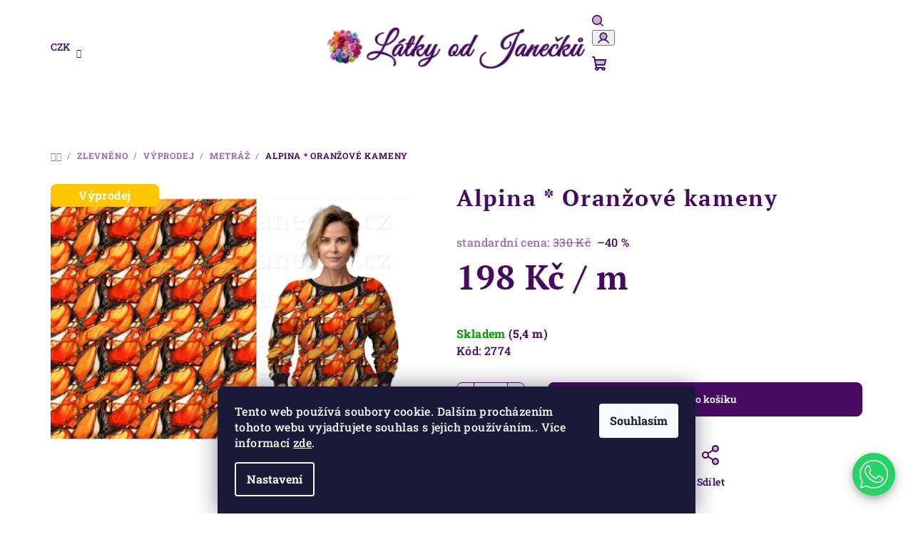

--- FILE ---
content_type: text/html; charset=utf-8
request_url: https://www.latkyodjanecku.cz/https-www-latkyodjanecku-cz-alpina-oranzove-kameny/
body_size: 30417
content:
<!doctype html><html lang="cs" dir="ltr" class="header-background-light external-fonts-loaded"><head><meta charset="utf-8" /><meta name="viewport" content="width=device-width,initial-scale=1" /><title>Alpina * Oranžové kameny - Látky od Janečků</title><link rel="preconnect" href="https://cdn.myshoptet.com" /><link rel="dns-prefetch" href="https://cdn.myshoptet.com" /><link rel="preload" href="https://cdn.myshoptet.com/prj/dist/master/cms/libs/jquery/jquery-1.11.3.min.js" as="script" /><link href="https://cdn.myshoptet.com/prj/dist/master/cms/templates/frontend_templates/shared/css/font-face/roboto-slab.css" rel="stylesheet"><link href="https://cdn.myshoptet.com/prj/dist/master/cms/templates/frontend_templates/shared/css/font-face/pt-serif.css" rel="stylesheet"><link href="https://cdn.myshoptet.com/prj/dist/master/shop/dist/font-shoptet-14.css.d90e56d0dd782c13aabd.css" rel="stylesheet"><script>
dataLayer = [];
dataLayer.push({'shoptet' : {
    "pageId": 1275,
    "pageType": "productDetail",
    "currency": "CZK",
    "currencyInfo": {
        "decimalSeparator": ",",
        "exchangeRate": 1,
        "priceDecimalPlaces": 0,
        "symbol": "K\u010d",
        "symbolLeft": 0,
        "thousandSeparator": " "
    },
    "language": "cs",
    "projectId": 604783,
    "product": {
        "id": 2896,
        "guid": "1d9f0202-f658-11ee-ac98-8acbaefb8f38",
        "hasVariants": false,
        "codes": [
            {
                "code": 2774,
                "quantity": "5.4",
                "stocks": [
                    {
                        "id": "ext",
                        "quantity": "5.4"
                    }
                ]
            }
        ],
        "code": "2774",
        "name": "Alpina * Oran\u017eov\u00e9 kameny",
        "appendix": "",
        "weight": 0,
        "currentCategory": "ZLEVN\u011aNO | V\u00ddPRODEJ | Metr\u00e1\u017e",
        "currentCategoryGuid": "07a90f98-5fdf-11ef-9a74-46f5e0b311ed",
        "defaultCategory": "ZLEVN\u011aNO | V\u00ddPRODEJ | Metr\u00e1\u017e",
        "defaultCategoryGuid": "07a90f98-5fdf-11ef-9a74-46f5e0b311ed",
        "currency": "CZK",
        "priceWithVat": 198
    },
    "stocks": [
        {
            "id": "ext",
            "title": "Sklad",
            "isDeliveryPoint": 0,
            "visibleOnEshop": 1
        }
    ],
    "cartInfo": {
        "id": null,
        "freeShipping": false,
        "freeShippingFrom": 2000,
        "leftToFreeGift": {
            "formattedPrice": "0 K\u010d",
            "priceLeft": 0
        },
        "freeGift": false,
        "leftToFreeShipping": {
            "priceLeft": 2000,
            "dependOnRegion": 0,
            "formattedPrice": "2 000 K\u010d"
        },
        "discountCoupon": [],
        "getNoBillingShippingPrice": {
            "withoutVat": 0,
            "vat": 0,
            "withVat": 0
        },
        "cartItems": [],
        "taxMode": "ORDINARY"
    },
    "cart": [],
    "customer": {
        "priceRatio": 1,
        "priceListId": 1,
        "groupId": null,
        "registered": false,
        "mainAccount": false
    }
}});
dataLayer.push({'cookie_consent' : {
    "marketing": "denied",
    "analytics": "denied"
}});
document.addEventListener('DOMContentLoaded', function() {
    shoptet.consent.onAccept(function(agreements) {
        if (agreements.length == 0) {
            return;
        }
        dataLayer.push({
            'cookie_consent' : {
                'marketing' : (agreements.includes(shoptet.config.cookiesConsentOptPersonalisation)
                    ? 'granted' : 'denied'),
                'analytics': (agreements.includes(shoptet.config.cookiesConsentOptAnalytics)
                    ? 'granted' : 'denied')
            },
            'event': 'cookie_consent'
        });
    });
});
</script>

<!-- Google Tag Manager -->
<script>(function(w,d,s,l,i){w[l]=w[l]||[];w[l].push({'gtm.start':
new Date().getTime(),event:'gtm.js'});var f=d.getElementsByTagName(s)[0],
j=d.createElement(s),dl=l!='dataLayer'?'&l='+l:'';j.async=true;j.src=
'https://www.googletagmanager.com/gtm.js?id='+i+dl;f.parentNode.insertBefore(j,f);
})(window,document,'script','dataLayer','GTM-K7Z5QZ27');</script>
<!-- End Google Tag Manager -->

<meta property="og:type" content="website"><meta property="og:site_name" content="latkyodjanecku.cz"><meta property="og:url" content="https://www.latkyodjanecku.cz/https-www-latkyodjanecku-cz-alpina-oranzove-kameny/"><meta property="og:title" content="Alpina * Oranžové kameny - Látky od Janečků"><meta name="author" content="Látky od Janečků"><meta name="web_author" content="Shoptet.cz"><meta name="dcterms.rightsHolder" content="www.latkyodjanecku.cz"><meta name="robots" content="index,follow"><meta property="og:image" content="https://cdn.myshoptet.com/usr/www.latkyodjanecku.cz/user/shop/big/2896_vyr-12686-284.jpg?66151229"><meta property="og:description" content="Alpina * Oranžové kameny. "><meta name="description" content="Alpina * Oranžové kameny. "><meta name="google-site-verification" content="d-AxU0mlC0mXq5ZkkVbzgsGxKNUaGAQmBjVhtY30Kmw"><meta property="product:price:amount" content="198"><meta property="product:price:currency" content="CZK"><style>:root {--color-primary: #FFFFFF;--color-primary-h: 0;--color-primary-s: 0%;--color-primary-l: 100%;--color-primary-hover: #e0c4ed;--color-primary-hover-h: 281;--color-primary-hover-s: 53%;--color-primary-hover-l: 85%;--color-secondary: #460a61;--color-secondary-h: 281;--color-secondary-s: 81%;--color-secondary-l: 21%;--color-secondary-hover: #460a61;--color-secondary-hover-h: 281;--color-secondary-hover-s: 81%;--color-secondary-hover-l: 21%;--color-tertiary: #F9F9F9;--color-tertiary-h: 0;--color-tertiary-s: 0%;--color-tertiary-l: 98%;--color-tertiary-hover: #460a61;--color-tertiary-hover-h: 281;--color-tertiary-hover-s: 81%;--color-tertiary-hover-l: 21%;--color-header-background: #FFFFFF;--template-font: "Roboto Slab";--template-headings-font: "PT Serif";--header-background-url: none;--cookies-notice-background: #1A1937;--cookies-notice-color: #F8FAFB;--cookies-notice-button-hover: #f5f5f5;--cookies-notice-link-hover: #27263f;--templates-update-management-preview-mode-content: "Náhled aktualizací šablony je aktivní pro váš prohlížeč."}</style>
    
    <link href="https://cdn.myshoptet.com/prj/dist/master/shop/dist/main-14.less.9408774177b75b58fbb0.css" rel="stylesheet" />
                <link href="https://cdn.myshoptet.com/prj/dist/master/shop/dist/mobile-header-v1-14.less.c4f3335c797d6ea362d4.css" rel="stylesheet" />
    
    <script>var shoptet = shoptet || {};</script>
    <script src="https://cdn.myshoptet.com/prj/dist/master/shop/dist/main-3g-header.js.05f199e7fd2450312de2.js"></script>
<!-- User include --><!-- service 993(626) html code header -->
<script src="https://cdn.myshoptet.com/usr/chatgo.myshoptet.com/user/documents/fotorecence_functions_cdn.js?v=1"></script>
<style>
.sf-review-img img, img.satisflow-review-image {
    width: 230px;
    height: 300px;
    object-fit: cover;
    border-top-left-radius: 10px;
    border-top-right-radius: 10px;
}

.sf-review.carousel-cell {
    min-height: 620px;
    border-radius: 10px;
}

.sf-upvote-btn-wrapper, .sf-upvote-active-btn-wrapper {
    position: absolute;
    bottom: 0;
    right: 10px;
}
.sf-review{
	width: 232px;
      border: 1px solid rgb(204, 204, 204);
}

.satisflow-review-image:hover {opacity: 0.8;}
.satisflow-review-image-modal {
    display: none;
    position: fixed;
    z-index: 2147483647;
    padding-top: 100px;
    left: 0;
    top: 0;
    width: 100%;
    height: 100%;
    overflow-y: scroll;
    background-color: rgb(0,0,0);
    background-color: rgba(0,0,0,0.9);
    cursor: pointer;
}
.satisflow-review-image-modal-content {
    margin: auto;
    display: block;
    max-width: 100%;
}
.sf-widget-brand-link{
	font-weight: bold;
  text-decoration: underline;
}
.satisflow-review-image-modal-content{
    animation-name: zoom;
    animation-duration: 0.3s;
}
@keyframes zoom {
    from {transform:scale(0)}
    to {transform:scale(1)}
}
.satisflow-review-image-modal-close {
    position: absolute;
    top: 15px;
    right: 35px;
    color: whitesmoke;
    font-size: 40px;
    font-weight: bold;
    transition: 0.3s;
}

.satisflow-review-image-modal-close:hover,
.satisflow-review-image-modal-close:focus {
    color: #bbb;
    text-decoration: none;
    cursor: pointer;
}
.flickity-button:hover {
  outline: none;
  color: black;
  border: none;
}
.flickity-button:disabled {
  display: none;
}
</style>
<script src="https://app.satisflow.cz/static/lib/flickity/flickity.min.js"></script>
<style>
.flickity-enabled{position:relative}.flickity-enabled:focus{outline:0}.flickity-viewport{overflow:hidden;position:relative;height:100%}.flickity-slider{position:absolute;width:100%;height:100%}.flickity-enabled.is-draggable{-webkit-tap-highlight-color:transparent;-webkit-user-select:none;-moz-user-select:none;-ms-user-select:none;user-select:none}.flickity-enabled.is-draggable .flickity-viewport{cursor:move;cursor:-webkit-grab;cursor:grab}.flickity-enabled.is-draggable .flickity-viewport.is-pointer-down{cursor:-webkit-grabbing;cursor:grabbing}.flickity-button{position:absolute;background:hsla(0,0%,100%,.75);border:none;color:#333}.flickity-button:hover{background:#fff;cursor:pointer}.flickity-button:focus{outline:0;box-shadow:0 0 0 5px #19f}.flickity-button:active{opacity:.6}.flickity-button:disabled{opacity:.3;cursor:auto;pointer-events:none}.flickity-button-icon{fill:currentColor}.flickity-prev-next-button{top:50%;width:44px;height:44px;border-radius:50%;transform:translateY(-50%)}.flickity-prev-next-button.previous{left:10px}.flickity-prev-next-button.next{right:10px}.flickity-rtl .flickity-prev-next-button.previous{left:auto;right:10px}.flickity-rtl .flickity-prev-next-button.next{right:auto;left:10px}.flickity-prev-next-button .flickity-button-icon{position:absolute;left:20%;top:20%;width:60%;height:60%}.flickity-page-dots{position:absolute;width:100%;bottom:-25px;padding:0;margin:0;list-style:none;text-align:center;line-height:1}.flickity-rtl .flickity-page-dots{direction:rtl}.flickity-page-dots .dot{display:inline-block;width:10px;height:10px;margin:0 8px;background:#333;border-radius:50%;opacity:.25;cursor:pointer}.flickity-page-dots .dot.is-selected{opacity:1}
</style>
<style>
/* fallback google icons */
@font-face {
  font-family: 'Material Symbols Outlined';
  font-style: normal;
  font-weight: 400;
  src: url(https://fonts.gstatic.com/s/materialsymbolsoutlined/v86/kJF1BvYX7BgnkSrUwT8OhrdQw4oELdPIeeII9v6oDMzByHX9rA6RzaxHMPdY43zj-jCxv3fzvRNU22ZXGJpEpjC_1n-q_4MrImHCIJIZrDCvHOej.woff2) format('woff2');
}

.material-symbols-outlined {
  font-family: 'Material Symbols Outlined'!important;
  font-weight: normal;
  font-style: normal;
  font-size: 24px;
  line-height: 1;
  letter-spacing: normal;
  text-transform: none;
  display: inline-block;
  white-space: nowrap;
  word-wrap: normal;
  direction: ltr;
  -webkit-font-feature-settings: 'liga';
  -webkit-font-smoothing: antialiased;
}
.satisflow-multiline-ellipsis {
  overflow: hidden;
  display: -webkit-box;
  -webkit-box-orient: vertical;
  -webkit-line-clamp: 3; 
  white-space: pre-wrap;
  cursor: pointer;
}
.sf-review-text {
  margin-bottom: 30px;
}
#sf-grid-reviews-widget-table {
  border-collapse: separate;
  border-spacing: 10px;
}
.sf-grid-review-display-none {
  display: none!important;
}
#sf-grid-reviews-widget-table td {
 border-radius: 10px;
}
@media only screen and (max-width: 760px) {
  #sf-grid-reviews-widget-table tr {
    display: block;
  }
  #sf-grid-reviews-widget-table td {
     display: block;
     padding-bottom: 0px;
     margin-bottom: 10px;
  }
}
</style>
<!-- service 2020(1576) html code header -->
<link rel="stylesheet" href="https://cdn.myshoptet.com/addons/dominikmartini/action_price_plus/styles.header.min.css?1596846133a0ef076d87f0203f75002ae69ecda7">
<!-- service 1588(1178) html code header -->
<link rel="preconnect" href="https://fonts.googleapis.com">
<link rel="preconnect" href="https://fonts.gstatic.com" crossorigin>
<link href="https://fonts.googleapis.com/css2?family=Roboto&display=swap" rel="stylesheet">
<style>
    #chatgo-whatsapp-chat-widget {
        position: fixed;
        bottom: 25px;
        font-family: Roboto!important;
        z-index: 2147483647;
        font-size: 11pt;
    }
    #chatgo-whatsapp-chat-button {
        width: 60px;
        height: 60px;
        border-radius: 50%;
        padding: 10px;
        cursor: pointer;
        box-shadow: 0 4px 8px 0 rgba(0, 0, 0, 0.2), 0 6px 20px 0 rgba(0, 0, 0, 0.19);
        z-index: 2147483647;
        border:none;
    }
    #chatgo-whatsapp-chat-bubble {
        width: 200px;
        border-radius: 10px;
        padding: 10px;
        cursor: pointer;
        color: black;
        background: white;
        box-shadow: 0 4px 8px 0 rgba(0, 0, 0, 0.2), 0 6px 20px 0 rgba(0, 0, 0, 0.19);
        z-index: 2147483647;
    }
    #chatgo-whatsapp-chat-bubble-close-btn{
        background: #E5E5E5;
        background-image: url("https://satisflow.fra1.cdn.digitaloceanspaces.com/chatgo-whatsapp/cross-close.svg");
        background-position: center;
        background-repeat: no-repeat;
        color: black;
        padding-left: 7px;
        margin-top: -20px;
        border-radius: 50%;
        width: 22px;
        height: 22px;
        z-index: 2147483647;
        border:none;
    }
    #chatgo-whatsapp-chat-window {
        position: fixed;
        bottom: 100px;
        width: 300px;
        min-height: 450px;
        padding-bottom: 30px;
        border-radius: 15px;
        box-shadow: 0 4px 8px 0 rgba(0, 0, 0, 0.2), 0 6px 20px 0 rgba(0, 0, 0, 0.19);
        background: white;
        z-index: 2147483647;
    }
    #chatgo-whatsapp-chat-window-header{
        padding: 15px;
        color: white!important;
        border-top-left-radius: 15px;
        border-top-right-radius: 15px;
        z-index: 2147483647;
    }

    #chatgo-whatsapp-chat-window-header h2{
        color: white;
        font-size: 20pt;
        font-family: Roboto!important;
    }

    #chatgo-whatsapp-chat-window-close-btn{
        float: right;
        background: white;
        background-image: url("https://satisflow.fra1.cdn.digitaloceanspaces.com/chatgo-whatsapp/cross-close.svg");
        background-position: center;
        background-repeat: no-repeat;
        width: 25px;
        height: 25px;
        border-radius: 50%;
        padding-left: 7px;
        padding-top: 2px;
        cursor: pointer;
        z-index: 2147483647;
        border:none;
    }
    #chatgo-whatsapp-chat-window-contacts{
        background: white;
        padding: 10px;
        z-index: 2147483647;
    }
    #chatgo-whatsapp-chat-window-poweredby{
        position: fixed;
        bottom: 100px;
        background: white;
        padding: 15px;
        color: #999999;
        font-size: 9pt;
        border-bottom-left-radius: 15px;
        z-index: 2147483647;
    }
    .chatgo-whatsapp-contact{
        display: block;
        color: #0A246A;
        text-decoration: none;
        background: #F9F9F9;
        border-radius: 15px;
        padding: 10px;
        margin-bottom: 10px;
        z-index: 2147483647;
        min-height: 75px;
    }

    .chatgo-whatsapp-contact:hover{
        background: #F4F4F4;
    }
    .chatgo-whatsapp-avatar{
        display: block;
        width: 60px;
        height: 60px;
        border-radius: 50%;
        float: left;
        margin-right: 15px;
        z-index: 2147483647;
    }
    .chatgo-whatsapp-chat-online{
        color: #25D366;
    }
    .chatgo-whatsapp-chat-offline{
        color: #999999;
    }
    .chatgo-whatsapp-widget-display-invisible {
        display: none;
    }
    .chatgo-whatsapp-go-to-app-btn{
        background: #ffffff;
        display: block;
        padding: 10px;
        border-radius: 5px;
        border: 2px solid #25D366;
        color: #000000;
        font-size: 10pt;
        margin-bottom: 7px;
    }
    .chatgo-whatsapp-go-to-web-btn{
        background: #FFFFFF;
        display: block;
        padding: 10px;
        border-radius: 5px;
        border: 2px solid #DDDDDD;
        color: #999999;
        font-size: 10pt;
    }
    .chatgo-whatsapp-widget-delay-hidden {
        display: none;
    }
    @media (min-width: 768px) {
        .chatgo-whatsapp-widget-display-desktop-hidden {
            display: none;
        }
    }
    @media (max-width: 768px) {
        .chatgo-whatsapp-widget-display-mobile-hidden {
            display: none;
            width: 4px;
        }
    }

</style>
<!-- project html code header -->
<!-- Tanganica pixel --><script>(function(w,d,s,l,i){w[l]=w[l]||[];w[l].push({'gtm.start': new Date().getTime(),event:'gtm.js'});var f=d.getElementsByTagName(s)[0], j=d.createElement(s),dl=l!='dataLayer'?'&l='+l:'';j.async=true;j.src='https://www.googletagmanager.com/gtm.js?id='+i+dl;f.parentNode.insertBefore(j,f);})(window,document,'script','dataLayer','GTM-TRS5RSN');</script><!-- End Tanganica pixel -->
<!-- /User include --><link rel="shortcut icon" href="/favicon.ico" type="image/x-icon" /><link rel="canonical" href="https://www.latkyodjanecku.cz/https-www-latkyodjanecku-cz-alpina-oranzove-kameny/" />    <!-- Global site tag (gtag.js) - Google Analytics -->
    <script async src="https://www.googletagmanager.com/gtag/js?id=17702197268"></script>
    <script>
        
        window.dataLayer = window.dataLayer || [];
        function gtag(){dataLayer.push(arguments);}
        

                    console.debug('default consent data');

            gtag('consent', 'default', {"ad_storage":"denied","analytics_storage":"denied","ad_user_data":"denied","ad_personalization":"denied","wait_for_update":500});
            dataLayer.push({
                'event': 'default_consent'
            });
        
        gtag('js', new Date());

        
                gtag('config', 'G-4TRMJS2PGW', {"groups":"GA4","send_page_view":false,"content_group":"productDetail","currency":"CZK","page_language":"cs"});
        
                gtag('config', 'AW-17061603706', {"allow_enhanced_conversions":true});
        
                gtag('config', 'AW-17702197268', {"allow_enhanced_conversions":true});
        
        
        
        
                    gtag('event', 'page_view', {"send_to":"GA4","page_language":"cs","content_group":"productDetail","currency":"CZK"});
        
                gtag('set', 'currency', 'CZK');

        gtag('event', 'view_item', {
            "send_to": "UA",
            "items": [
                {
                    "id": "2774",
                    "name": "Alpina * Oran\u017eov\u00e9 kameny",
                    "category": "ZLEVN\u011aNO \/ V\u00ddPRODEJ \/ Metr\u00e1\u017e",
                                                            "price": 164
                }
            ]
        });
        
        
        
        
        
                    gtag('event', 'view_item', {"send_to":"GA4","page_language":"cs","content_group":"productDetail","value":164,"currency":"CZK","items":[{"item_id":"2774","item_name":"Alpina * Oran\u017eov\u00e9 kameny","item_category":"ZLEVN\u011aNO","item_category2":"V\u00ddPRODEJ","item_category3":"Metr\u00e1\u017e","price":164,"quantity":1,"index":0}]});
        
        
        
        
        
        
        
        document.addEventListener('DOMContentLoaded', function() {
            if (typeof shoptet.tracking !== 'undefined') {
                for (var id in shoptet.tracking.bannersList) {
                    gtag('event', 'view_promotion', {
                        "send_to": "UA",
                        "promotions": [
                            {
                                "id": shoptet.tracking.bannersList[id].id,
                                "name": shoptet.tracking.bannersList[id].name,
                                "position": shoptet.tracking.bannersList[id].position
                            }
                        ]
                    });
                }
            }

            shoptet.consent.onAccept(function(agreements) {
                if (agreements.length !== 0) {
                    console.debug('gtag consent accept');
                    var gtagConsentPayload =  {
                        'ad_storage': agreements.includes(shoptet.config.cookiesConsentOptPersonalisation)
                            ? 'granted' : 'denied',
                        'analytics_storage': agreements.includes(shoptet.config.cookiesConsentOptAnalytics)
                            ? 'granted' : 'denied',
                                                                                                'ad_user_data': agreements.includes(shoptet.config.cookiesConsentOptPersonalisation)
                            ? 'granted' : 'denied',
                        'ad_personalization': agreements.includes(shoptet.config.cookiesConsentOptPersonalisation)
                            ? 'granted' : 'denied',
                        };
                    console.debug('update consent data', gtagConsentPayload);
                    gtag('consent', 'update', gtagConsentPayload);
                    dataLayer.push(
                        { 'event': 'update_consent' }
                    );
                }
            });
        });
    </script>
</head><body class="desktop id-1275 in-metraz-vzor template-14 type-product type-detail one-column-body columns-mobile-2 columns-3 smart-labels-active ums_forms_redesign--off ums_a11y_category_page--on ums_discussion_rating_forms--off ums_flags_display_unification--on ums_a11y_login--on mobile-header-version-1"><noscript>
    <style>
        #header {
            padding-top: 0;
            position: relative !important;
            top: 0;
        }
        .header-navigation {
            position: relative !important;
        }
        .overall-wrapper {
            margin: 0 !important;
        }
        body:not(.ready) {
            visibility: visible !important;
        }
    </style>
    <div class="no-javascript">
        <div class="no-javascript__title">Musíte změnit nastavení vašeho prohlížeče</div>
        <div class="no-javascript__text">Podívejte se na: <a href="https://www.google.com/support/bin/answer.py?answer=23852">Jak povolit JavaScript ve vašem prohlížeči</a>.</div>
        <div class="no-javascript__text">Pokud používáte software na blokování reklam, může být nutné povolit JavaScript z této stránky.</div>
        <div class="no-javascript__text">Děkujeme.</div>
    </div>
</noscript>

        <div id="fb-root"></div>
        <script>
            window.fbAsyncInit = function() {
                FB.init({
//                    appId            : 'your-app-id',
                    autoLogAppEvents : true,
                    xfbml            : true,
                    version          : 'v19.0'
                });
            };
        </script>
        <script async defer crossorigin="anonymous" src="https://connect.facebook.net/cs_CZ/sdk.js"></script>
<!-- Google Tag Manager (noscript) -->
<noscript><iframe src="https://www.googletagmanager.com/ns.html?id=GTM-K7Z5QZ27"
height="0" width="0" style="display:none;visibility:hidden"></iframe></noscript>
<!-- End Google Tag Manager (noscript) -->

    <div class="siteCookies siteCookies--bottom siteCookies--dark js-siteCookies" role="dialog" data-testid="cookiesPopup" data-nosnippet>
        <div class="siteCookies__form">
            <div class="siteCookies__content">
                <div class="siteCookies__text">
                    Tento web používá soubory cookie. Dalším procházením tohoto webu vyjadřujete souhlas s jejich používáním.. Více informací <a href="/podminky-ochrany-osobnich-udaju/" target="\&quot;_blank\&quot;" rel="\&quot;" noreferrer="">zde</a>.
                </div>
                <p class="siteCookies__links">
                    <button class="siteCookies__link js-cookies-settings" aria-label="Nastavení cookies" data-testid="cookiesSettings">Nastavení</button>
                </p>
            </div>
            <div class="siteCookies__buttonWrap">
                                <button class="siteCookies__button js-cookiesConsentSubmit" value="all" aria-label="Přijmout cookies" data-testid="buttonCookiesAccept">Souhlasím</button>
            </div>
        </div>
        <script>
            document.addEventListener("DOMContentLoaded", () => {
                const siteCookies = document.querySelector('.js-siteCookies');
                document.addEventListener("scroll", shoptet.common.throttle(() => {
                    const st = document.documentElement.scrollTop;
                    if (st > 1) {
                        siteCookies.classList.add('siteCookies--scrolled');
                    } else {
                        siteCookies.classList.remove('siteCookies--scrolled');
                    }
                }, 100));
            });
        </script>
    </div>
<a href="#content" class="skip-link sr-only">Přejít na obsah</a><div class="overall-wrapper"><header id="header">
        <div class="header-top">
            <div class="container navigation-wrapper header-top-wrapper">
                <div class="navigation-tools">
                        <div class="dropdown">
        <span>Ceny v:</span>
        <button id="topNavigationDropdown" type="button" data-toggle="dropdown" aria-haspopup="true" aria-expanded="false">
            CZK
            <span class="caret"></span>
        </button>
        <ul class="dropdown-menu" aria-labelledby="topNavigationDropdown"><li><a href="/action/Currency/changeCurrency/?currencyCode=CZK" rel="nofollow">CZK</a></li><li><a href="/action/Currency/changeCurrency/?currencyCode=EUR" rel="nofollow">EUR</a></li></ul>
    </div>
                </div>
                <div class="site-name"><a href="/" data-testid="linkWebsiteLogo"><img src="https://cdn.myshoptet.com/usr/www.latkyodjanecku.cz/user/logos/l__tky_od_jane__k___(400_x_105_px).png" alt="Látky od Janečků" fetchpriority="low" /></a></div>                <div class="navigation-buttons">
                    <a href="#" class="toggle-window" data-target="search" data-testid="linkSearchIcon"><i class="icon-search"></i><span class="sr-only">Hledat</span></a>
                                                                                                                                            <button class="top-nav-button top-nav-button-login toggle-window" type="button" data-target="login" aria-haspopup="dialog" aria-expanded="false" aria-controls="login" data-testid="signin">
                                        <i class="icon-login"></i><span class="sr-only">Přihlášení</span>
                                    </button>
                                                                                                                                
    <a href="/kosik/" class="btn btn-icon toggle-window cart-count" data-target="cart" data-testid="headerCart" rel="nofollow" aria-haspopup="dialog" aria-expanded="false" aria-controls="cart-widget">
        <span class="icon-cart"></span>
                <span class="sr-only">Nákupní košík</span>
        
    
            </a>
                    <a href="#" class="toggle-window" data-target="navigation" data-testid="hamburgerMenu"></a>
                </div>
                <div class="user-action">
                                            <div class="user-action-in">
            <div id="login" class="user-action-login popup-widget login-widget" role="dialog" aria-labelledby="loginHeading">
        <div class="popup-widget-inner">
                            <h2 id="loginHeading">Přihlášení k vašemu účtu</h2><div id="customerLogin"><form action="/action/Customer/Login/" method="post" id="formLoginIncluded" class="csrf-enabled formLogin" data-testid="formLogin"><input type="hidden" name="referer" value="" /><div class="form-group"><div class="input-wrapper email js-validated-element-wrapper no-label"><input type="email" name="email" class="form-control" autofocus placeholder="E-mailová adresa (např. jan@novak.cz)" data-testid="inputEmail" autocomplete="email" required /></div></div><div class="form-group"><div class="input-wrapper password js-validated-element-wrapper no-label"><input type="password" name="password" class="form-control" placeholder="Heslo" data-testid="inputPassword" autocomplete="current-password" required /><span class="no-display">Nemůžete vyplnit toto pole</span><input type="text" name="surname" value="" class="no-display" /></div></div><div class="form-group"><div class="login-wrapper"><button type="submit" class="btn btn-secondary btn-text btn-login" data-testid="buttonSubmit">Přihlásit se</button><div class="password-helper"><a href="/registrace/" data-testid="signup" rel="nofollow">Nová registrace</a><a href="/klient/zapomenute-heslo/" rel="nofollow">Zapomenuté heslo</a></div></div></div></form>
</div>                    </div>
    </div>

        <div id="cart-widget" class="user-action-cart popup-widget cart-widget loader-wrapper" data-testid="popupCartWidget" role="dialog" aria-hidden="true">
        <div class="popup-widget-inner cart-widget-inner place-cart-here">
            <div class="loader-overlay">
                <div class="loader"></div>
            </div>
        </div>
    </div>

        <div class="user-action-search popup-widget search-widget search stay-open" itemscope itemtype="https://schema.org/WebSite" data-testid="searchWidget">
        <span href="#" class="search-widget-close toggle-window" data-target="search" data-testid="linkSearchIcon"></span>
        <meta itemprop="headline" content="Metráž"/><meta itemprop="url" content="https://www.latkyodjanecku.cz"/><meta itemprop="text" content="Alpina * Oranžové kameny. "/>        <form action="/action/ProductSearch/prepareString/" method="post"
    id="formSearchForm" class="search-form compact-form js-search-main"
    itemprop="potentialAction" itemscope itemtype="https://schema.org/SearchAction" data-testid="searchForm">
    <fieldset>
        <meta itemprop="target"
            content="https://www.latkyodjanecku.cz/vyhledavani/?string={string}"/>
        <input type="hidden" name="language" value="cs"/>
        
    <span class="search-form-input-group">
        
    <span class="search-input-icon" aria-hidden="true"></span>

<input
    type="search"
    name="string"
        class="query-input form-control search-input js-search-input"
    placeholder="Napište, co hledáte"
    autocomplete="off"
    required
    itemprop="query-input"
    aria-label="Vyhledávání"
    data-testid="searchInput"
>
        <button type="submit" class="btn btn-default search-button" data-testid="searchBtn">Hledat</button>
    </span>

    </fieldset>
</form>
    </div>
</div>
                                    </div>
            </div>
        </div>
        <div class="header-bottom">
            <div class="navigation-wrapper header-bottom-wrapper">
                <nav id="navigation" aria-label="Hlavní menu" data-collapsible="true"><div class="navigation-in menu"><ul class="menu-level-1" role="menubar" data-testid="headerMenuItems"><li class="menu-item-722" role="none"><a href="/novinky/" data-testid="headerMenuItem" role="menuitem" aria-expanded="false"><b>NOVINKY</b></a></li>
<li class="menu-item-1314" role="none"><a href="/novinky-v-tisku/" data-testid="headerMenuItem" role="menuitem" aria-expanded="false"><b>NOVINKY V TISKU</b></a></li>
<li class="menu-item-1497" role="none"><a href="/kolekce/" data-testid="headerMenuItem" role="menuitem" aria-expanded="false"><b>KOLEKCE</b></a></li>
<li class="menu-item-716" role="none"><a href="/metraz/" data-testid="headerMenuItem" role="menuitem" aria-expanded="false"><b>METRÁŽ</b></a></li>
<li class="menu-item-710" role="none"><a href="/panely/" data-testid="headerMenuItem" role="menuitem" aria-expanded="false"><b>PANELY</b></a></li>
<li class="menu-item-927" role="none"><a href="/galanterie/" data-testid="headerMenuItem" role="menuitem" aria-expanded="false"><b>Galanterie</b></a></li>
<li class="menu-item-1205" role="none"><a href="/zlevneno/" data-testid="headerMenuItem" role="menuitem" aria-expanded="false"><b>ZLEVNĚNO</b></a></li>
<li class="menu-item-1244" role="none"><a href="/odevy/" data-testid="headerMenuItem" role="menuitem" aria-expanded="false"><b>ODĚVY</b></a></li>
<li class="menu-item-725" role="none"><a href="/ostatni/" data-testid="headerMenuItem" role="menuitem" aria-expanded="false"><b>OSTATNÍ</b></a></li>
<li class="menu-item-1180" role="none"><a href="/informace/" data-testid="headerMenuItem" role="menuitem" aria-expanded="false"><b>INFORMACE</b></a></li>
</ul>
    <ul class="navigationActions" role="menu">
                    <li class="ext" role="none">
                <a href="#">
                                            <span>
                            <span>Měna</span>
                            <span>(CZK)</span>
                        </span>
                                        <span class="submenu-arrow"></span>
                </a>
                <ul class="navigationActions__submenu menu-level-2" role="menu">
                    <li role="none">
                                                    <ul role="menu">
                                                                    <li class="navigationActions__submenu__item navigationActions__submenu__item--active" role="none">
                                        <a href="/action/Currency/changeCurrency/?currencyCode=CZK" rel="nofollow" role="menuitem">CZK</a>
                                    </li>
                                                                    <li class="navigationActions__submenu__item" role="none">
                                        <a href="/action/Currency/changeCurrency/?currencyCode=EUR" rel="nofollow" role="menuitem">EUR</a>
                                    </li>
                                                            </ul>
                                                                    </li>
                </ul>
            </li>
                            <li role="none">
                                    <a href="/login/?backTo=%2Fhttps-www-latkyodjanecku-cz-alpina-oranzove-kameny%2F" rel="nofollow" data-testid="signin" role="menuitem"><span>Přihlášení</span></a>
                            </li>
                        </ul>
</div><span class="navigation-close"></span></nav><div class="menu-helper" data-testid="hamburgerMenu"><span>Více</span></div>
            </div>
        </div>
    </header><!-- / header -->

    

<div id="content-wrapper" class="container content-wrapper">
    
                                <div class="breadcrumbs navigation-home-icon-wrapper" itemscope itemtype="https://schema.org/BreadcrumbList">
                                                                            <span id="navigation-first" data-basetitle="Látky od Janečků" itemprop="itemListElement" itemscope itemtype="https://schema.org/ListItem">
                <a href="/" itemprop="item" class="navigation-home-icon"><span class="sr-only" itemprop="name">Domů</span></a>
                <span class="navigation-bullet">/</span>
                <meta itemprop="position" content="1" />
            </span>
                                <span id="navigation-1" itemprop="itemListElement" itemscope itemtype="https://schema.org/ListItem">
                <a href="/zlevneno/" itemprop="item" data-testid="breadcrumbsSecondLevel"><span itemprop="name">ZLEVNĚNO</span></a>
                <span class="navigation-bullet">/</span>
                <meta itemprop="position" content="2" />
            </span>
                                <span id="navigation-2" itemprop="itemListElement" itemscope itemtype="https://schema.org/ListItem">
                <a href="/vyprodej/" itemprop="item" data-testid="breadcrumbsSecondLevel"><span itemprop="name">VÝPRODEJ</span></a>
                <span class="navigation-bullet">/</span>
                <meta itemprop="position" content="3" />
            </span>
                                <span id="navigation-3" itemprop="itemListElement" itemscope itemtype="https://schema.org/ListItem">
                <a href="/metraz-vzor/" itemprop="item" data-testid="breadcrumbsSecondLevel"><span itemprop="name">Metráž</span></a>
                <span class="navigation-bullet">/</span>
                <meta itemprop="position" content="4" />
            </span>
                                            <span id="navigation-4" itemprop="itemListElement" itemscope itemtype="https://schema.org/ListItem" data-testid="breadcrumbsLastLevel">
                <meta itemprop="item" content="https://www.latkyodjanecku.cz/https-www-latkyodjanecku-cz-alpina-oranzove-kameny/" />
                <meta itemprop="position" content="5" />
                <span itemprop="name" data-title="Alpina * Oranžové kameny">Alpina * Oranžové kameny <span class="appendix"></span></span>
            </span>
            </div>
            
    <div class="content-wrapper-in">
                <main id="content" class="content wide">
                            
<div class="p-detail" itemscope itemtype="https://schema.org/Product">

    
    <meta itemprop="name" content="Alpina * Oranžové kameny" />
    <meta itemprop="category" content="Úvodní stránka &gt; ZLEVNĚNO &gt; VÝPRODEJ &gt; Metráž &gt; Alpina * Oranžové kameny" />
    <meta itemprop="url" content="https://www.latkyodjanecku.cz/https-www-latkyodjanecku-cz-alpina-oranzove-kameny/" />
    <meta itemprop="image" content="https://cdn.myshoptet.com/usr/www.latkyodjanecku.cz/user/shop/big/2896_vyr-12686-284.jpg?66151229" />
                                            
<div class="p-detail-inner">

    <div class="p-data-wrapper">

        <div class="p-detail-inner-header">
                        <h1>
                  Alpina * Oranžové kameny            </h1>
                    </div>

        
        <form action="/action/Cart/addCartItem/" method="post" id="product-detail-form" class="pr-action csrf-enabled" data-testid="formProduct">
            <meta itemprop="productID" content="2896" /><meta itemprop="identifier" content="1d9f0202-f658-11ee-ac98-8acbaefb8f38" /><meta itemprop="sku" content="2774" /><span itemprop="offers" itemscope itemtype="https://schema.org/Offer"><link itemprop="availability" href="https://schema.org/InStock" /><meta itemprop="url" content="https://www.latkyodjanecku.cz/https-www-latkyodjanecku-cz-alpina-oranzove-kameny/" /><meta itemprop="price" content="198.00" /><meta itemprop="priceCurrency" content="CZK" /><link itemprop="itemCondition" href="https://schema.org/NewCondition" /></span><input type="hidden" name="productId" value="2896" /><input type="hidden" name="priceId" value="2914" /><input type="hidden" name="language" value="cs" />

            <div class="p-variants-block">

                
                    
                    
                    
                    
                
            </div>

            <div class="buttons-wrapper cofidis-buttons-wrapper"></div>

            
                            <div class="p-price-wrapper">
                                            <span class="standard-price-label">standardní cena:</span>
                            <span class="price-standard">
                                            <span>330 Kč</span>
                        </span>
                                                                    <span class="price-save">
            
                        
                &ndash;40 %
        </span>
                                        <strong class="price-final" data-testid="productCardPrice">
            <span class="price-final-holder">
                198 Kč
    
    
        <span class="pr-list-unit">
            /&nbsp;m
    </span>
        </span>
    </strong>
                                            <span class="price-measure">
                    
                        </span>
                    
                </div>
            
            <div class="detail-parameters">
                                    <div class="detail-parameter detail-parameter-availability">
                        <span class="availability-desc-label">Dostupnost:</span>
                        

    
    <span class="availability-label" style="color: #009901" data-testid="labelAvailability">
                    Skladem            </span>
        <span class="availability-amount" data-testid="numberAvailabilityAmount">(5,4&nbsp;m)</span>

                    </div>
                
                
                
                                    <div class="detail-parameter detail-parameter-product-code">
                        <span class="p-code-label row-header-label">Kód:</span>
                                                    <span>2774</span>
                                            </div>
                            </div>

                                        
                            <div class="p-to-cart-block">
                        <div class="add-to-cart" data-testid="divAddToCart">
                
<span class="quantity">
    <span
        class="increase-tooltip js-increase-tooltip"
        data-trigger="manual"
        data-container="body"
        data-original-title="Není možné zakoupit více než 9999 m."
        aria-hidden="true"
        role="tooltip"
        data-testid="tooltip">
    </span>

    <span
        class="decrease-tooltip js-decrease-tooltip"
        data-trigger="manual"
        data-container="body"
        data-original-title="Minimální množství, které lze zakoupit, je 0.1 m."
        aria-hidden="true"
        role="tooltip"
        data-testid="tooltip">
    </span>
    <label>
        <input
            type="number"
            name="amount"
            value="0.1"
            class="amount"
            autocomplete="off"
            data-decimals="1"
                        step="0.1"
            min="0.1"
            max="9999"
            aria-label="Množství"
            data-testid="cartAmount"/>
    </label>

    <button
        class="increase"
        type="button"
        aria-label="Zvýšit množství o 0.1"
        data-testid="increase">
            <span class="increase__sign">&plus;</span>
    </button>

    <button
        class="decrease"
        type="button"
        aria-label="Snížit množství o 0.1"
        data-testid="decrease">
            <span class="decrease__sign">&minus;</span>
    </button>
</span>
                    
                <button type="submit" class="btn btn-conversion add-to-cart-button" data-testid="buttonAddToCart" aria-label="Do košíku Alpina * Oranžové kameny"><i class="icon-cart"></i>Do košíku</button>
            
            </div>
                </div>
            
        </form>

        
        

        <div class="buttons-wrapper social-buttons-wrapper">
            <div class="link-icons watchdog-active" data-testid="productDetailActionIcons">
    <a href="#" class="link-icon print" title="Tisknout produkt"><i class="icon-print"></i><span>Tisk</span></a>
    <a href="/https-www-latkyodjanecku-cz-alpina-oranzove-kameny:dotaz/" class="link-icon chat" title="Mluvit s prodejcem" rel="nofollow"><i class="icon-comment"></i><span>Zeptat se</span></a>
            <a href="/https-www-latkyodjanecku-cz-alpina-oranzove-kameny:hlidat-cenu/" class="link-icon watchdog" title="Hlídat cenu" rel="nofollow"><i class="icon-watchdog"></i><span>Hlídat</span></a>
                <a href="#" class="link-icon share js-share-buttons-trigger" title="Sdílet produkt"><i class="icon-share"></i><span>Sdílet</span></a>
    </div>
                <div class="social-buttons no-display">
                    <div class="twitter">
                <script>
        window.twttr = (function(d, s, id) {
            var js, fjs = d.getElementsByTagName(s)[0],
                t = window.twttr || {};
            if (d.getElementById(id)) return t;
            js = d.createElement(s);
            js.id = id;
            js.src = "https://platform.twitter.com/widgets.js";
            fjs.parentNode.insertBefore(js, fjs);
            t._e = [];
            t.ready = function(f) {
                t._e.push(f);
            };
            return t;
        }(document, "script", "twitter-wjs"));
        </script>

<a
    href="https://twitter.com/share"
    class="twitter-share-button"
        data-lang="cs"
    data-url="https://www.latkyodjanecku.cz/https-www-latkyodjanecku-cz-alpina-oranzove-kameny/"
>Tweet</a>

            </div>
                    <div class="facebook">
                <div
            data-layout="button_count"
        class="fb-like"
        data-action="like"
        data-show-faces="false"
        data-share="false"
                        data-width="285"
        data-height="26"
    >
</div>

            </div>
                                <div class="close-wrapper">
        <a href="#" class="close-after js-share-buttons-trigger" title="Sdílet produkt">Zavřít</a>
    </div>

            </div>
        </div>

    </div> 
    <div class="p-image-wrapper">

        <div class="p-detail-inner-header-mobile">
            <div class="h1">
                  Alpina * Oranžové kameny            </div>
                                </div>

        
        <div class="p-image" style="" data-testid="mainImage">
            

<a href="https://cdn.myshoptet.com/usr/www.latkyodjanecku.cz/user/shop/big/2896_vyr-12686-284.jpg?66151229" class="p-main-image cloud-zoom cbox" data-href="https://cdn.myshoptet.com/usr/www.latkyodjanecku.cz/user/shop/orig/2896_vyr-12686-284.jpg?66151229"><img src="https://cdn.myshoptet.com/usr/www.latkyodjanecku.cz/user/shop/big/2896_vyr-12686-284.jpg?66151229" alt="vyr 12686 284" width="1024" height="768"  fetchpriority="high" />
</a>            
                <div class="flags flags-default">            <span class="flag flag-custom1" style="background-color:#ffc702;">
            Výprodej
    </span>
        
                
    </div>
    

            

    

    <div class="flags flags-extra">
      
                
                                                                              
            <span class="flag flag-discount">
                                                                    <span class="price-standard">
                                            <span>330 Kč</span>
                        </span>
                                                                                                            <span class="price-save">
            
                        
                &ndash;40 %
        </span>
                                    </span>
              </div>
        </div>

        <div class="row">
                    </div>

    </div>

</div>
        
    <div class="full-width benefit-banners-full-width">
        <div class="container-full-width">
                    </div>
    </div>


    <div class="full-width p-detail-full-width">
        <div class="container-full-width">
                
    <div class="shp-tabs-wrapper p-detail-tabs-wrapper">
        <div class="row">
            <div class="col-sm-12 shp-tabs-row responsive-nav">
                <div class="shp-tabs-holder">
    <ul id="p-detail-tabs" class="shp-tabs p-detail-tabs visible-links" role="tablist">
                            <li class="shp-tab active" data-testid="tabDescription">
                <a href="#description" class="shp-tab-link" role="tab" data-toggle="tab">Popis</a>
            </li>
                                                                                                                         <li class="shp-tab" data-testid="tabDiscussion">
                                <a href="#productDiscussion" class="shp-tab-link" role="tab" data-toggle="tab">Diskuze</a>
            </li>
                                        </ul>
</div>
            </div>
            <div class="col-sm-12 ">
                <div id="tab-content" class="tab-content">
                                                                                                            <div id="description" class="tab-pane fade in active" role="tabpanel">
        <div class="description-inner">
            <div class="basic-description">
                <h4>Detailní popis produktu</h4>
                                    <div dir="auto">
<p>Alpina - POČESANÝ funkční úplet se stříbrem, šíře 150 cm.<br />Složení: 80% micropolyester, 20% elastan, 170g.<br />Výroba materiálu a tisk - EU.<br />Vzor - návrh a grafika - Nora Janečková</p>
<p><span>Úplet je teplý, lehký, prodyšný, rychleschnoucí, velmi pružný a na těle je jako druhá kůže.</span><br /><span>Vhodný na šaty, sukně, trička, spodní termovrstva. Je vhodný jak na sportovní oděvy, tak pro běžné nošení.&nbsp;</span><span>Spodní vrstva má chloupek a příjemně hřeje. Přitom je materiál tak tenký, že je ideální i jako podvlékací vrstva třeba pod kabát, do kterého se vám mikina nebo svetr nevejdou.</span></p>
<p>DOPORUČENÁ ÚDRŽBA :<br />Prát na 30 °C, chemicky nečistit, nebělit, nesušit sušičce.<br />Nepoužívat prací prostředky se zjasňujícími a bělícími účinky.<br />U tisků s černým podkladem doporučujeme používat prací gel na černé prádlo.<br />Žehlit na 110 °C.<br />Prát, sušit a žehlit po rubové straně !</p>
</div>
                            </div>
            
    
        </div>
    </div>
                                                                                                                                                    <div id="productDiscussion" class="tab-pane fade" role="tabpanel" data-testid="areaDiscussion">
        <div id="discussionWrapper" class="discussion-wrapper unveil-wrapper" data-parent-tab="productDiscussion" data-testid="wrapperDiscussion">
                                    
    <div class="discussionContainer js-discussion-container" data-editorid="discussion">
                    <p data-testid="textCommentNotice">Buďte první, kdo napíše příspěvek k této položce. </p>
                            <p class="helpNote" data-testid="textCommentNotice">Pouze registrovaní uživatelé mohou vkládat příspěvky. Prosím <a href="/login/?backTo=%2Fhttps-www-latkyodjanecku-cz-alpina-oranzove-kameny%2F" title="Přihlášení" rel="nofollow">přihlaste se</a> nebo se <a href="/registrace/" title="Registrace" rel="nofollow">registrujte</a>.</p>
                                        <div id="discussion-form" class="discussion-form vote-form js-hidden">
                            <form action="/action/ProductDiscussion/addPost/" method="post" id="formDiscussion" data-testid="formDiscussion">
    <input type="hidden" name="formId" value="9" />
    <input type="hidden" name="discussionEntityId" value="2896" />
            <div class="row">
        <div class="form-group col-xs-12 col-sm-6">
            <input type="text" name="fullName" value="" id="fullName" class="form-control" placeholder="Jméno" data-testid="inputUserName"/>
                        <span class="no-display">Nevyplňujte toto pole:</span>
            <input type="text" name="surname" value="" class="no-display" />
        </div>
        <div class="form-group js-validated-element-wrapper no-label col-xs-12 col-sm-6">
            <input type="email" name="email" value="" id="email" class="form-control js-validate-required" placeholder="E-mail" data-testid="inputEmail"/>
        </div>
        <div class="col-xs-12">
            <div class="form-group">
                <input type="text" name="title" id="title" class="form-control" placeholder="Název" data-testid="inputTitle" />
            </div>
            <div class="form-group no-label js-validated-element-wrapper">
                <textarea name="message" id="message" class="form-control js-validate-required" rows="7" placeholder="Komentář" data-testid="inputMessage"></textarea>
            </div>
                                <div class="form-group js-validated-element-wrapper consents consents-first">
            <input
                type="hidden"
                name="consents[]"
                id="discussionConsents37"
                value="37"
                                                        data-special-message="validatorConsent"
                            />
                                        <label for="discussionConsents37" class="whole-width">
                                        Vložením komentáře souhlasíte s <a href="/podminky-ochrany-osobnich-udaju/" rel="noopener noreferrer">podmínkami ochrany osobních údajů</a>
                </label>
                    </div>
                            <fieldset class="box box-sm box-bg-default">
    <h4>Bezpečnostní kontrola</h4>
    <div class="form-group captcha-image">
        <img src="[data-uri]" alt="" data-testid="imageCaptcha" width="150" height="40"  fetchpriority="low" />
    </div>
    <div class="form-group js-validated-element-wrapper smart-label-wrapper">
        <label for="captcha"><span class="required-asterisk">Opište text z obrázku</span></label>
        <input type="text" id="captcha" name="captcha" class="form-control js-validate js-validate-required">
    </div>
</fieldset>
            <div class="form-group">
                <input type="submit" value="Odeslat komentář" class="btn btn-sm btn-primary" data-testid="buttonSendComment" />
            </div>
        </div>
    </div>
</form>

                    </div>
                    </div>

        </div>
    </div>
                                                        </div>
            </div>
        </div>
    </div>
        </div>
    </div>

                    
    
            <h2 class="products-alternative-header products-header">Podobné produkty</h2>
        <div class="products-alternative-wrapper products-wrapper">
            <div class="products product-slider products-block products-additional products-alternative" data-columns="3" data-columns-mobile="2" data-testid="alternativeProducts">
                
        
                                    <div class="product">
    <div class="p" data-micro="product" data-micro-product-id="4619" data-micro-identifier="a6579098-06c3-11ef-a3b7-8acbaefb8f38" data-testid="productItem">
                    <a href="/ferra-uplet-230g-letni-brizy/" class="image">
                <img src="https://cdn.myshoptet.com/usr/www.latkyodjanecku.cz/user/shop/detail/4619-1_ferra-uplet-230g-letni-brizy.jpg?66978de3
" alt="Ferra úplet 230g * Letní břízy" data-micro-image="https://cdn.myshoptet.com/usr/www.latkyodjanecku.cz/user/shop/big/4619-1_ferra-uplet-230g-letni-brizy.jpg?66978de3" width="423" height="318"  fetchpriority="high" />
                                                                                                                                                                                    <div class="flags flags-default">                            <span class="flag flag-custom1" style="background-color:#ffc702;">
            Výprodej
    </span>
                                                
                                                    
                                                
                    </div>
                                                    
            </a>
        
        <div class="p-in">

            <div class="p-in-in">
                <a href="/ferra-uplet-230g-letni-brizy/" class="name" data-micro="url">
                    <span data-micro="name" data-testid="productCardName">
                          Ferra úplet 230g * Letní břízy                    </span>
                </a>
                
                            </div>

            <div class="p-bottom no-buttons">
                
                <div data-micro="offer"
    data-micro-price="174.00"
    data-micro-price-currency="CZK"
            data-micro-availability="https://schema.org/InStock"
    >
                    <div class="prices">
                                                                                
                                                        
                        
                        
                        
            <div class="price price-final" data-testid="productCardPrice">
        <strong>
                                        174 Kč
                    </strong>
        
    
        
    </div>
            <span class="price-standard">
            <span>
                <strong>290 Kč</strong>
            </span>
        </span>
                <span class="price-save">
            (&ndash;40 %)
        </span>
    

                        
                                                    

                    </div>

                    
                <div class="availability">
            <span style="color:#009901">
                Skladem            </span>
                                                        <span class="availability-amount" data-testid="numberAvailabilityAmount">(2,3&nbsp;m)</span>
        </div>
    
            <div class="ratings-wrapper">
                    </div>
    

                                            <div class="p-tools">
                                                            <form action="/action/Cart/addCartItem/" method="post" class="pr-action csrf-enabled">
                                    <input type="hidden" name="language" value="cs" />
                                                                            <input type="hidden" name="priceId" value="4637" />
                                                                        <input type="hidden" name="productId" value="4619" />
                                                                            
<span class="quantity">
    <span
        class="increase-tooltip js-increase-tooltip"
        data-trigger="manual"
        data-container="body"
        data-original-title="Není možné zakoupit více než 9999 m."
        aria-hidden="true"
        role="tooltip"
        data-testid="tooltip">
    </span>

    <span
        class="decrease-tooltip js-decrease-tooltip"
        data-trigger="manual"
        data-container="body"
        data-original-title="Minimální množství, které lze zakoupit, je 0.1 m."
        aria-hidden="true"
        role="tooltip"
        data-testid="tooltip">
    </span>
    <label>
        <input
            type="number"
            name="amount"
            value="0.1"
            class="amount"
            autocomplete="off"
            data-decimals="1"
                        step="0.1"
            min="0.1"
            max="9999"
            aria-label="Množství"
            data-testid="cartAmount"/>
    </label>

    <button
        class="increase"
        type="button"
        aria-label="Zvýšit množství o 0.1"
        data-testid="increase">
            <span class="increase__sign">&plus;</span>
    </button>

    <button
        class="decrease"
        type="button"
        aria-label="Snížit množství o 0.1"
        data-testid="decrease">
            <span class="decrease__sign">&minus;</span>
    </button>
</span>
                                                                        <button type="submit" class="btn btn-cart add-to-cart-button" data-testid="buttonAddToCart" aria-label="Do košíku Ferra úplet 230g * Letní břízy"><span><i class="icon-cart"></i>Do košíku</span></button>
                                </form>
                                                                                    
    
                                                    </div>
                    
                                                        

                </div>

            </div>

        </div>

        

                    <span class="p-code">
            Kód: <span data-micro="sku">4287</span>
        </span>
    
    </div>
</div>
                        <div class="product">
    <div class="p" data-micro="product" data-micro-product-id="3472" data-micro-identifier="ac6b091e-fa6c-11ee-9206-c6fac013a242" data-testid="productItem">
                    <a href="/darkovy-poukaz-1200-kc/" class="image">
                <img src="https://cdn.myshoptet.com/usr/www.latkyodjanecku.cz/user/shop/detail/3472_vyr-8135-1200.jpg?661bea72
" alt="vyr 8135 1200" data-micro-image="https://cdn.myshoptet.com/usr/www.latkyodjanecku.cz/user/shop/big/3472_vyr-8135-1200.jpg?661bea72" width="423" height="318"  fetchpriority="low" />
                                                                                                                                    
            </a>
        
        <div class="p-in">

            <div class="p-in-in">
                <a href="/darkovy-poukaz-1200-kc/" class="name" data-micro="url">
                    <span data-micro="name" data-testid="productCardName">
                          Dárkový poukaz 1200 Kč                    </span>
                </a>
                
                            </div>

            <div class="p-bottom no-buttons">
                
                <div data-micro="offer"
    data-micro-price="1200.00"
    data-micro-price-currency="CZK"
            data-micro-availability="https://schema.org/InStock"
    >
                    <div class="prices">
                                                                                
                        
                        
                        
            <div class="price price-final" data-testid="productCardPrice">
        <strong>
                                        1 200 Kč
                    </strong>
        
    
        
    </div>
        

                        
                                                    

                    </div>

                    
                <div class="availability">
            <span style="color:#009901">
                Skladem            </span>
                                                        <span class="availability-amount" data-testid="numberAvailabilityAmount">(&gt;10&nbsp;ks)</span>
        </div>
    
            <div class="ratings-wrapper">
                    </div>
    

                                            <div class="p-tools">
                                                            <form action="/action/Cart/addCartItem/" method="post" class="pr-action csrf-enabled">
                                    <input type="hidden" name="language" value="cs" />
                                                                            <input type="hidden" name="priceId" value="3490" />
                                                                        <input type="hidden" name="productId" value="3472" />
                                                                            
<span class="quantity">
    <span
        class="increase-tooltip js-increase-tooltip"
        data-trigger="manual"
        data-container="body"
        data-original-title="Není možné zakoupit více než 9999 ks."
        aria-hidden="true"
        role="tooltip"
        data-testid="tooltip">
    </span>

    <span
        class="decrease-tooltip js-decrease-tooltip"
        data-trigger="manual"
        data-container="body"
        data-original-title="Minimální množství, které lze zakoupit, je 1 ks."
        aria-hidden="true"
        role="tooltip"
        data-testid="tooltip">
    </span>
    <label>
        <input
            type="number"
            name="amount"
            value="1"
            class="amount"
            autocomplete="off"
            data-decimals="0"
                        step="1"
            min="1"
            max="9999"
            aria-label="Množství"
            data-testid="cartAmount"/>
    </label>

    <button
        class="increase"
        type="button"
        aria-label="Zvýšit množství o 1"
        data-testid="increase">
            <span class="increase__sign">&plus;</span>
    </button>

    <button
        class="decrease"
        type="button"
        aria-label="Snížit množství o 1"
        data-testid="decrease">
            <span class="decrease__sign">&minus;</span>
    </button>
</span>
                                                                        <button type="submit" class="btn btn-cart add-to-cart-button" data-testid="buttonAddToCart" aria-label="Do košíku Dárkový poukaz 1200 Kč"><span><i class="icon-cart"></i>Do košíku</span></button>
                                </form>
                                                                                    
    
                                                    </div>
                    
                                                        

                </div>

            </div>

        </div>

        

                    <span class="p-code">
            Kód: <span data-micro="sku">3460</span>
        </span>
    
    </div>
</div>
                        <div class="product">
    <div class="p" data-micro="product" data-micro-product-id="3619" data-micro-identifier="92968772-fd80-11ee-bea3-c6fac013a242" data-testid="productItem">
                    <a href="/kocarkovina-obrazek-c--5-mini-panel-20x30cm/" class="image">
                <img src="https://cdn.myshoptet.com/usr/www.latkyodjanecku.cz/user/shop/detail/3619_vyr-10170-4.jpg?6621145c
" alt="vyr 10170 4" data-shp-lazy="true" data-micro-image="https://cdn.myshoptet.com/usr/www.latkyodjanecku.cz/user/shop/big/3619_vyr-10170-4.jpg?6621145c" width="423" height="318"  fetchpriority="low" />
                                                                                                                                    
            </a>
        
        <div class="p-in">

            <div class="p-in-in">
                <a href="/kocarkovina-obrazek-c--5-mini-panel-20x30cm/" class="name" data-micro="url">
                    <span data-micro="name" data-testid="productCardName">
                          Kočárkovina - Obrázek č. 5 * Mini panel 20x30cm                    </span>
                </a>
                
                            </div>

            <div class="p-bottom no-buttons">
                
                <div data-micro="offer"
    data-micro-price="30.00"
    data-micro-price-currency="CZK"
            data-micro-availability="https://schema.org/InStock"
    >
                    <div class="prices">
                                                                                
                        
                        
                        
            <div class="price price-final" data-testid="productCardPrice">
        <strong>
                                        30 Kč
                    </strong>
        
    
        
    </div>
        

                        
                                                    

                    </div>

                    
                <div class="availability">
            <span style="color:#009901">
                Skladem            </span>
                                                        <span class="availability-amount" data-testid="numberAvailabilityAmount">(7&nbsp;ks)</span>
        </div>
    
            <div class="ratings-wrapper">
                    </div>
    

                                            <div class="p-tools">
                                                            <form action="/action/Cart/addCartItem/" method="post" class="pr-action csrf-enabled">
                                    <input type="hidden" name="language" value="cs" />
                                                                            <input type="hidden" name="priceId" value="3637" />
                                                                        <input type="hidden" name="productId" value="3619" />
                                                                            
<span class="quantity">
    <span
        class="increase-tooltip js-increase-tooltip"
        data-trigger="manual"
        data-container="body"
        data-original-title="Není možné zakoupit více než 9999 ks."
        aria-hidden="true"
        role="tooltip"
        data-testid="tooltip">
    </span>

    <span
        class="decrease-tooltip js-decrease-tooltip"
        data-trigger="manual"
        data-container="body"
        data-original-title="Minimální množství, které lze zakoupit, je 1 ks."
        aria-hidden="true"
        role="tooltip"
        data-testid="tooltip">
    </span>
    <label>
        <input
            type="number"
            name="amount"
            value="1"
            class="amount"
            autocomplete="off"
            data-decimals="0"
                        step="1"
            min="1"
            max="9999"
            aria-label="Množství"
            data-testid="cartAmount"/>
    </label>

    <button
        class="increase"
        type="button"
        aria-label="Zvýšit množství o 1"
        data-testid="increase">
            <span class="increase__sign">&plus;</span>
    </button>

    <button
        class="decrease"
        type="button"
        aria-label="Snížit množství o 1"
        data-testid="decrease">
            <span class="decrease__sign">&minus;</span>
    </button>
</span>
                                                                        <button type="submit" class="btn btn-cart add-to-cart-button" data-testid="buttonAddToCart" aria-label="Do košíku Kočárkovina - Obrázek č. 5 * Mini panel 20x30cm"><span><i class="icon-cart"></i>Do košíku</span></button>
                                </form>
                                                                                    
    
                                                    </div>
                    
                                                        

                </div>

            </div>

        </div>

        

                    <span class="p-code">
            Kód: <span data-micro="sku">3508</span>
        </span>
    
    </div>
</div>
                        <div class="product">
    <div class="p" data-micro="product" data-micro-product-id="4159" data-micro-identifier="b0b4c1c4-fff6-11ee-aa0d-c6fac013a242" data-testid="productItem">
                    <a href="/silky-tkanina-90-g-zelena-abstrakce/" class="image">
                <img src="data:image/svg+xml,%3Csvg%20width%3D%22423%22%20height%3D%22318%22%20xmlns%3D%22http%3A%2F%2Fwww.w3.org%2F2000%2Fsvg%22%3E%3C%2Fsvg%3E" alt="vyr 13744 74" data-micro-image="https://cdn.myshoptet.com/usr/www.latkyodjanecku.cz/user/shop/big/4159_vyr-13744-74.jpg?6625359d" width="423" height="318"  data-src="https://cdn.myshoptet.com/usr/www.latkyodjanecku.cz/user/shop/detail/4159_vyr-13744-74.jpg?6625359d
" fetchpriority="low" />
                                                                                                                                                                                    <div class="flags flags-default">                            <span class="flag flag-custom1" style="background-color:#ffc702;">
            Výprodej
    </span>
                                                
                                                    
                                                
                    </div>
                                                    
            </a>
        
        <div class="p-in">

            <div class="p-in-in">
                <a href="/silky-tkanina-90-g-zelena-abstrakce/" class="name" data-micro="url">
                    <span data-micro="name" data-testid="productCardName">
                          Silky tkanina 90 g * Zelená abstrakce                    </span>
                </a>
                
                            </div>

            <div class="p-bottom no-buttons">
                
                <div data-micro="offer"
    data-micro-price="110.00"
    data-micro-price-currency="CZK"
            data-micro-availability="https://schema.org/InStock"
    >
                    <div class="prices">
                                                                                
                                                        
                        
                        
                        
            <div class="price price-final" data-testid="productCardPrice">
        <strong>
                                        110 Kč
                    </strong>
        
    
        
    </div>
            <span class="price-standard">
            <span>
                <strong>230 Kč</strong>
            </span>
        </span>
                <span class="price-save">
            (&ndash;52 %)
        </span>
    

                        
                                                    

                    </div>

                    
                <div class="availability">
            <span style="color:#009901">
                Skladem            </span>
                                                        <span class="availability-amount" data-testid="numberAvailabilityAmount">(1,5&nbsp;m)</span>
        </div>
    
            <div class="ratings-wrapper">
                    </div>
    

                                            <div class="p-tools">
                                                            <form action="/action/Cart/addCartItem/" method="post" class="pr-action csrf-enabled">
                                    <input type="hidden" name="language" value="cs" />
                                                                            <input type="hidden" name="priceId" value="4177" />
                                                                        <input type="hidden" name="productId" value="4159" />
                                                                            
<span class="quantity">
    <span
        class="increase-tooltip js-increase-tooltip"
        data-trigger="manual"
        data-container="body"
        data-original-title="Není možné zakoupit více než 9999 m."
        aria-hidden="true"
        role="tooltip"
        data-testid="tooltip">
    </span>

    <span
        class="decrease-tooltip js-decrease-tooltip"
        data-trigger="manual"
        data-container="body"
        data-original-title="Minimální množství, které lze zakoupit, je 0.1 m."
        aria-hidden="true"
        role="tooltip"
        data-testid="tooltip">
    </span>
    <label>
        <input
            type="number"
            name="amount"
            value="0.1"
            class="amount"
            autocomplete="off"
            data-decimals="1"
                        step="0.1"
            min="0.1"
            max="9999"
            aria-label="Množství"
            data-testid="cartAmount"/>
    </label>

    <button
        class="increase"
        type="button"
        aria-label="Zvýšit množství o 0.1"
        data-testid="increase">
            <span class="increase__sign">&plus;</span>
    </button>

    <button
        class="decrease"
        type="button"
        aria-label="Snížit množství o 0.1"
        data-testid="decrease">
            <span class="decrease__sign">&minus;</span>
    </button>
</span>
                                                                        <button type="submit" class="btn btn-cart add-to-cart-button" data-testid="buttonAddToCart" aria-label="Do košíku Silky tkanina 90 g * Zelená abstrakce"><span><i class="icon-cart"></i>Do košíku</span></button>
                                </form>
                                                                                    
    
                                                    </div>
                    
                                                        

                </div>

            </div>

        </div>

        

                    <span class="p-code">
            Kód: <span data-micro="sku">4135</span>
        </span>
    
    </div>
</div>
                        <div class="product">
    <div class="p" data-micro="product" data-micro-product-id="17049" data-micro-identifier="2317c428-7cc9-11f0-8bfd-a21a7a84e0af" data-testid="productItem">
                    <a href="/silky-tkanina-90-g-zelena-abstrakce-kus-1-1m/" class="image">
                <img src="data:image/svg+xml,%3Csvg%20width%3D%22423%22%20height%3D%22318%22%20xmlns%3D%22http%3A%2F%2Fwww.w3.org%2F2000%2Fsvg%22%3E%3C%2Fsvg%3E" alt="vyr 13744 74" data-micro-image="https://cdn.myshoptet.com/usr/www.latkyodjanecku.cz/user/shop/big/17049_vyr-13744-74.jpg?68a41f48" width="423" height="318"  data-src="https://cdn.myshoptet.com/usr/www.latkyodjanecku.cz/user/shop/detail/17049_vyr-13744-74.jpg?68a41f48
" fetchpriority="low" />
                                                                                                                                                                                    <div class="flags flags-default">                            <span class="flag flag-custom1" style="background-color:#ffc702;">
            Výprodej
    </span>
                                                
                                                    
                                                
                    </div>
                                                    
            </a>
        
        <div class="p-in">

            <div class="p-in-in">
                <a href="/silky-tkanina-90-g-zelena-abstrakce-kus-1-1m/" class="name" data-micro="url">
                    <span data-micro="name" data-testid="productCardName">
                          Silky tkanina 90 g * Zelená abstrakce * KUS 1,1m                    </span>
                </a>
                
                            </div>

            <div class="p-bottom no-buttons">
                
                <div data-micro="offer"
    data-micro-price="130.00"
    data-micro-price-currency="CZK"
            data-micro-availability="https://schema.org/InStock"
    >
                    <div class="prices">
                                                                                
                                                        
                        
                        
                        
            <div class="price price-final" data-testid="productCardPrice">
        <strong>
                                        130 Kč
                    </strong>
        
    
        
    </div>
            <span class="price-standard">
            <span>
                <strong>250 Kč</strong>
            </span>
        </span>
                <span class="price-save">
            (&ndash;48 %)
        </span>
    

                        
                                                    

                    </div>

                    
                <div class="availability">
            <span style="color:#009901">
                Skladem            </span>
                                                        <span class="availability-amount" data-testid="numberAvailabilityAmount">(2&nbsp;ks)</span>
        </div>
    
            <div class="ratings-wrapper">
                    </div>
    

                                            <div class="p-tools">
                                                            <form action="/action/Cart/addCartItem/" method="post" class="pr-action csrf-enabled">
                                    <input type="hidden" name="language" value="cs" />
                                                                            <input type="hidden" name="priceId" value="17727" />
                                                                        <input type="hidden" name="productId" value="17049" />
                                                                            
<span class="quantity">
    <span
        class="increase-tooltip js-increase-tooltip"
        data-trigger="manual"
        data-container="body"
        data-original-title="Není možné zakoupit více než 9999 ks."
        aria-hidden="true"
        role="tooltip"
        data-testid="tooltip">
    </span>

    <span
        class="decrease-tooltip js-decrease-tooltip"
        data-trigger="manual"
        data-container="body"
        data-original-title="Minimální množství, které lze zakoupit, je 1 ks."
        aria-hidden="true"
        role="tooltip"
        data-testid="tooltip">
    </span>
    <label>
        <input
            type="number"
            name="amount"
            value="1"
            class="amount"
            autocomplete="off"
            data-decimals="0"
                        step="1"
            min="1"
            max="9999"
            aria-label="Množství"
            data-testid="cartAmount"/>
    </label>

    <button
        class="increase"
        type="button"
        aria-label="Zvýšit množství o 1"
        data-testid="increase">
            <span class="increase__sign">&plus;</span>
    </button>

    <button
        class="decrease"
        type="button"
        aria-label="Snížit množství o 1"
        data-testid="decrease">
            <span class="decrease__sign">&minus;</span>
    </button>
</span>
                                                                        <button type="submit" class="btn btn-cart add-to-cart-button" data-testid="buttonAddToCart" aria-label="Do košíku Silky tkanina 90 g * Zelená abstrakce * KUS 1,1m"><span><i class="icon-cart"></i>Do košíku</span></button>
                                </form>
                                                                                    
    
                                                    </div>
                    
                                                        

                </div>

            </div>

        </div>

        

                    <span class="p-code">
            Kód: <span data-micro="sku">87014</span>
        </span>
    
    </div>
</div>
                        <div class="product">
    <div class="p" data-micro="product" data-micro-product-id="17253" data-micro-identifier="6509f362-819a-11f0-bf30-a21a7a84e0af" data-testid="productItem">
                    <a href="/silky-tkanina-90-g-zelena-abstrakce-kus-1m/" class="image">
                <img src="data:image/svg+xml,%3Csvg%20width%3D%22423%22%20height%3D%22318%22%20xmlns%3D%22http%3A%2F%2Fwww.w3.org%2F2000%2Fsvg%22%3E%3C%2Fsvg%3E" alt="vyr 13744 74" data-micro-image="https://cdn.myshoptet.com/usr/www.latkyodjanecku.cz/user/shop/big/17253_vyr-13744-74.jpg?68ac3458" width="423" height="318"  data-src="https://cdn.myshoptet.com/usr/www.latkyodjanecku.cz/user/shop/detail/17253_vyr-13744-74.jpg?68ac3458
" fetchpriority="low" />
                                                                                                                                                                                    <div class="flags flags-default">                            <span class="flag flag-custom1" style="background-color:#ffc702;">
            Výprodej
    </span>
                                                
                                                    
                                                
                    </div>
                                                    
            </a>
        
        <div class="p-in">

            <div class="p-in-in">
                <a href="/silky-tkanina-90-g-zelena-abstrakce-kus-1m/" class="name" data-micro="url">
                    <span data-micro="name" data-testid="productCardName">
                          Silky tkanina 90 g * Zelená abstrakce * KUS 1m                    </span>
                </a>
                
                            </div>

            <div class="p-bottom no-buttons">
                
                <div data-micro="offer"
    data-micro-price="130.00"
    data-micro-price-currency="CZK"
            data-micro-availability="https://schema.org/InStock"
    >
                    <div class="prices">
                                                                                
                                                        
                        
                        
                        
            <div class="price price-final" data-testid="productCardPrice">
        <strong>
                                        130 Kč
                    </strong>
        
    
        
    </div>
            <span class="price-standard">
            <span>
                <strong>230 Kč</strong>
            </span>
        </span>
                <span class="price-save">
            (&ndash;43 %)
        </span>
    

                        
                                                    

                    </div>

                    
                <div class="availability">
            <span style="color:#009901">
                Skladem            </span>
                                                        <span class="availability-amount" data-testid="numberAvailabilityAmount">(1&nbsp;ks)</span>
        </div>
    
            <div class="ratings-wrapper">
                    </div>
    

                                            <div class="p-tools">
                                                            <form action="/action/Cart/addCartItem/" method="post" class="pr-action csrf-enabled">
                                    <input type="hidden" name="language" value="cs" />
                                                                            <input type="hidden" name="priceId" value="17931" />
                                                                        <input type="hidden" name="productId" value="17253" />
                                                                            
<span class="quantity">
    <span
        class="increase-tooltip js-increase-tooltip"
        data-trigger="manual"
        data-container="body"
        data-original-title="Není možné zakoupit více než 9999 ks."
        aria-hidden="true"
        role="tooltip"
        data-testid="tooltip">
    </span>

    <span
        class="decrease-tooltip js-decrease-tooltip"
        data-trigger="manual"
        data-container="body"
        data-original-title="Minimální množství, které lze zakoupit, je 1 ks."
        aria-hidden="true"
        role="tooltip"
        data-testid="tooltip">
    </span>
    <label>
        <input
            type="number"
            name="amount"
            value="1"
            class="amount"
            autocomplete="off"
            data-decimals="0"
                        step="1"
            min="1"
            max="9999"
            aria-label="Množství"
            data-testid="cartAmount"/>
    </label>

    <button
        class="increase"
        type="button"
        aria-label="Zvýšit množství o 1"
        data-testid="increase">
            <span class="increase__sign">&plus;</span>
    </button>

    <button
        class="decrease"
        type="button"
        aria-label="Snížit množství o 1"
        data-testid="decrease">
            <span class="decrease__sign">&minus;</span>
    </button>
</span>
                                                                        <button type="submit" class="btn btn-cart add-to-cart-button" data-testid="buttonAddToCart" aria-label="Do košíku Silky tkanina 90 g * Zelená abstrakce * KUS 1m"><span><i class="icon-cart"></i>Do košíku</span></button>
                                </form>
                                                                                    
    
                                                    </div>
                    
                                                        

                </div>

            </div>

        </div>

        

                    <span class="p-code">
            Kód: <span data-micro="sku">87081</span>
        </span>
    
    </div>
</div>
                </div>
        </div>
    
</div>
                    </main>
    </div>
    
    
    
</div>
        
            <div class="full-width footer-newsletter-full-width">
            <div class="container-full-width">
                <div class="footer-newsletter">
                    <h2>Odebírat newsletter</h2>
                    <form action="/action/MailForm/subscribeToNewsletters/" method="post" id="formNewsletter" class="subscribe-form compact-form">
    <fieldset>
        <input type="hidden" name="formId" value="2" />
                <span class="no-display">Nevyplňujte toto pole:</span>
        <input type="text" name="surname" class="no-display" />
        <div class="validator-msg-holder js-validated-element-wrapper">
            <input type="email" name="email" class="form-control" placeholder="Vaše e-mailová adresa" required />
        </div>
                                <br />
            <div>
                                    <div class="form-group js-validated-element-wrapper consents consents-first">
            <input
                type="hidden"
                name="consents[]"
                id="newsletterConsents31"
                value="31"
                                                        data-special-message="validatorConsent"
                            />
                                        <label for="newsletterConsents31" class="whole-width">
                                        Vložením e-mailu souhlasíte s <a href="/podminky-ochrany-osobnich-udaju/" rel="noopener noreferrer">podmínkami ochrany osobních údajů</a>
                </label>
                    </div>
                </div>
                <fieldset class="box box-sm box-bg-default">
    <h4>Bezpečnostní kontrola</h4>
    <div class="form-group captcha-image">
        <img src="[data-uri]" alt="" data-testid="imageCaptcha" width="150" height="40"  fetchpriority="low" />
    </div>
    <div class="form-group js-validated-element-wrapper smart-label-wrapper">
        <label for="captcha"><span class="required-asterisk">Opište text z obrázku</span></label>
        <input type="text" id="captcha" name="captcha" class="form-control js-validate js-validate-required">
    </div>
</fieldset>
        <button type="submit" class="btn btn-default btn-arrow-right"><span class="sr-only">Přihlásit se</span></button>
    </fieldset>
</form>

                </div>
            </div>
        </div>
    
        
                            <footer id="footer">
                    <h2 class="sr-only">Zápatí</h2>
                    
        
                                                                <div class="container footer-rows">
                            
                


<div class="row custom-footer elements-3">
                    
        <div class="custom-footer__articles col-sm-4">
                                                                                                                        <h4><span>Informace pro vás</span></h4>
    <ul>
                    <li><a href="/obchodni-podminky/">Obchodní podmínky Látky od Janečku</a></li>
                    <li><a href="/podminky-ochrany-osobnich-udaju/">Podmínky ochrany osobních údajů </a></li>
                    <li><a href="/prohlaseni-o-shode/">Prohlášení o shodě</a></li>
                    <li><a href="/prodejna/">Prodejna</a></li>
            </ul>

                                                        </div>
                    
        <div class="custom-footer__contact col-sm-4">
                                                                                                            <h4><span>Kontakt</span></h4>


    <div class="contact-box" data-testid="contactbox">
                    
                            <img src="data:image/svg+xml,%3Csvg%20width%3D%221%22%20height%3D%221%22%20xmlns%3D%22http%3A%2F%2Fwww.w3.org%2F2000%2Fsvg%22%3E%3C%2Fsvg%3E" alt="Nora Janečková" data-src="https://cdn.myshoptet.com/usr/www.latkyodjanecku.cz/user/merchant/j__6.2024.jpg" fetchpriority="low" />
            
                            <strong data-testid="contactboxName">Nora Janečková</strong>
        
        <ul>
                            <li>
                    <span class="mail" data-testid="contactboxEmail">
                                                    <a href="mailto:latkyodjanecku&#64;gmail.com">latkyodjanecku<!---->&#64;<!---->gmail.com</a>
                                            </span>
                </li>
            
                            <li>
                    <span class="tel">
                                                    <span data-testid="contactboxPhone">Chat WhatsApp</span>
                                            </span>
                </li>
            
            
            
            <li class="social-icon-list">
            <a href="https://www.facebook.com/profile.php?id=61557940972538&amp;locale=cs_cz" title="Facebook" target="_blank" class="social-icon facebook" data-testid="contactboxFacebook"></a>
        </li>
    
    
    
    
    
            <li class="social-icon-list">
            <a href="https://www.youtube.com/channel/UCtI69iAuJo5bmM5I6_OPhlQ" title="YouTube" target="blank"  class="social-icon youtube" data-testid="contactboxYoutube"></a>
        </li>
    
    

        </ul>

    </div>


<script type="application/ld+json">
    {
        "@context" : "https://schema.org",
        "@type" : "Organization",
        "name" : "Látky od Janečků",
        "url" : "https://www.latkyodjanecku.cz",
                "employee" : "Nora Janečková",
                    "email" : "latkyodjanecku@gmail.com",
                            "telephone" : "Chat WhatsApp",
                                
                                                                        "sameAs" : ["https://www.facebook.com/profile.php?id=61557940972538&locale=cs_cz\", \"\", \""]
            }
</script>

                                                        </div>
                    
        <div class="custom-footer__onlinePayments col-sm-4">
                                                                                                            <h4><span>Přijímáme online platby</span></h4>
<p class="text-center">
    <img src="data:image/svg+xml,%3Csvg%20width%3D%22148%22%20height%3D%2234%22%20xmlns%3D%22http%3A%2F%2Fwww.w3.org%2F2000%2Fsvg%22%3E%3C%2Fsvg%3E" alt="Loga kreditních karet" width="148" height="34"  data-src="https://cdn.myshoptet.com/prj/dist/master/cms/img/common/payment_logos/payments.png" fetchpriority="low" />
</p>

                                                        </div>
    </div>
                        </div>
                                        
                                                                    
                    
    <div class="full-width footer-bottom-full-width">
        <div class="container footer-bottom">
            <span>
                <span class="copyright" data-testid="textCopyright">
                    Copyright 2026 <strong>Látky od Janečků</strong>. Všechna práva vyhrazena.                                    </span>
                            </span>
            <span id="signature" style="display: inline-block !important; visibility: visible !important;"><a href="https://www.shoptet.cz/?utm_source=footer&utm_medium=link&utm_campaign=create_by_shoptet" class="image" target="_blank"><img src="data:image/svg+xml,%3Csvg%20width%3D%2217%22%20height%3D%2217%22%20xmlns%3D%22http%3A%2F%2Fwww.w3.org%2F2000%2Fsvg%22%3E%3C%2Fsvg%3E" data-src="https://cdn.myshoptet.com/prj/dist/master/cms/img/common/logo/shoptetLogo.svg" width="17" height="17" alt="Shoptet" class="vam" fetchpriority="low" /></a><a href="https://www.shoptet.cz/?utm_source=footer&utm_medium=link&utm_campaign=create_by_shoptet" class="title" target="_blank">Vytvořil Shoptet</a></span>
        </div>
    </div>

                    
                </footer>
                <!-- / footer -->
                    
        </div>
        <!-- / overall-wrapper -->

                    <script src="https://cdn.myshoptet.com/prj/dist/master/cms/libs/jquery/jquery-1.11.3.min.js"></script>
                <script>var shoptet = shoptet || {};shoptet.abilities = {"about":{"generation":3,"id":"14"},"config":{"category":{"product":{"image_size":"detail"}},"navigation_breakpoint":767,"number_of_active_related_products":4,"product_slider":{"autoplay":false,"autoplay_speed":3000,"loop":true,"navigation":true,"pagination":true,"shadow_size":0}},"elements":{"recapitulation_in_checkout":true},"feature":{"directional_thumbnails":false,"extended_ajax_cart":false,"extended_search_whisperer":true,"fixed_header":false,"images_in_menu":true,"product_slider":true,"simple_ajax_cart":true,"smart_labels":true,"tabs_accordion":true,"tabs_responsive":true,"top_navigation_menu":true,"user_action_fullscreen":false}};shoptet.design = {"template":{"name":"Samba","colorVariant":"14-one"},"layout":{"homepage":"catalog4","subPage":"catalog3","productDetail":"catalog3"},"colorScheme":{"conversionColor":"#460a61","conversionColorHover":"#460a61","color1":"#FFFFFF","color2":"#e0c4ed","color3":"#F9F9F9","color4":"#460a61"},"fonts":{"heading":"PT Serif","text":"Roboto Slab"},"header":{"backgroundImage":null,"image":null,"logo":"https:\/\/www.latkyodjanecku.czuser\/logos\/l__tky_od_jane__k___(400_x_105_px).png","color":"#FFFFFF"},"background":{"enabled":false,"color":null,"image":null}};shoptet.config = {};shoptet.events = {};shoptet.runtime = {};shoptet.content = shoptet.content || {};shoptet.updates = {};shoptet.messages = [];shoptet.messages['lightboxImg'] = "Obrázek";shoptet.messages['lightboxOf'] = "z";shoptet.messages['more'] = "Více";shoptet.messages['cancel'] = "Zrušit";shoptet.messages['removedItem'] = "Položka byla odstraněna z košíku.";shoptet.messages['discountCouponWarning'] = "Zapomněli jste uplatnit slevový kupón. Pro pokračování jej uplatněte pomocí tlačítka vedle vstupního pole, nebo jej smažte.";shoptet.messages['charsNeeded'] = "Prosím, použijte minimálně 3 znaky!";shoptet.messages['invalidCompanyId'] = "Neplané IČ, povoleny jsou pouze číslice";shoptet.messages['needHelp'] = "Potřebujete pomoc?";shoptet.messages['showContacts'] = "Zobrazit kontakty";shoptet.messages['hideContacts'] = "Skrýt kontakty";shoptet.messages['ajaxError'] = "Došlo k chybě; obnovte prosím stránku a zkuste to znovu.";shoptet.messages['variantWarning'] = "Zvolte prosím variantu produktu.";shoptet.messages['chooseVariant'] = "Zvolte variantu";shoptet.messages['unavailableVariant'] = "Tato varianta není dostupná a není možné ji objednat.";shoptet.messages['withVat'] = "včetně DPH";shoptet.messages['withoutVat'] = "bez DPH";shoptet.messages['toCart'] = "Do košíku";shoptet.messages['emptyCart'] = "Prázdný košík";shoptet.messages['change'] = "Změnit";shoptet.messages['chosenBranch'] = "Zvolená pobočka";shoptet.messages['validatorRequired'] = "Povinné pole";shoptet.messages['validatorEmail'] = "Prosím vložte platnou e-mailovou adresu";shoptet.messages['validatorUrl'] = "Prosím vložte platnou URL adresu";shoptet.messages['validatorDate'] = "Prosím vložte platné datum";shoptet.messages['validatorNumber'] = "Vložte číslo";shoptet.messages['validatorDigits'] = "Prosím vložte pouze číslice";shoptet.messages['validatorCheckbox'] = "Zadejte prosím všechna povinná pole";shoptet.messages['validatorConsent'] = "Bez souhlasu nelze odeslat.";shoptet.messages['validatorPassword'] = "Hesla se neshodují";shoptet.messages['validatorInvalidPhoneNumber'] = "Vyplňte prosím platné telefonní číslo bez předvolby.";shoptet.messages['validatorInvalidPhoneNumberSuggestedRegion'] = "Neplatné číslo — navržený region: %1";shoptet.messages['validatorInvalidCompanyId'] = "Neplatné IČ, musí být ve tvaru jako %1";shoptet.messages['validatorFullName'] = "Nezapomněli jste příjmení?";shoptet.messages['validatorHouseNumber'] = "Prosím zadejte správné číslo domu";shoptet.messages['validatorZipCode'] = "Zadané PSČ neodpovídá zvolené zemi";shoptet.messages['validatorShortPhoneNumber'] = "Telefonní číslo musí mít min. 8 znaků";shoptet.messages['choose-personal-collection'] = "Prosím vyberte místo doručení u osobního odběru, není zvoleno.";shoptet.messages['choose-external-shipping'] = "Upřesněte prosím vybraný způsob dopravy";shoptet.messages['choose-ceska-posta'] = "Pobočka České Pošty není určena, zvolte prosím některou";shoptet.messages['choose-hupostPostaPont'] = "Pobočka Maďarské pošty není vybrána, zvolte prosím nějakou";shoptet.messages['choose-postSk'] = "Pobočka Slovenské pošty není zvolena, vyberte prosím některou";shoptet.messages['choose-ulozenka'] = "Pobočka Uloženky nebyla zvolena, prosím vyberte některou";shoptet.messages['choose-zasilkovna'] = "Pobočka Zásilkovny nebyla zvolena, prosím vyberte některou";shoptet.messages['choose-ppl-cz'] = "Pobočka PPL ParcelShop nebyla vybrána, vyberte prosím jednu";shoptet.messages['choose-glsCz'] = "Pobočka GLS ParcelShop nebyla zvolena, prosím vyberte některou";shoptet.messages['choose-dpd-cz'] = "Ani jedna z poboček služby DPD Parcel Shop nebyla zvolená, prosím vyberte si jednu z možností.";shoptet.messages['watchdogType'] = "Je zapotřebí vybrat jednu z možností u sledování produktu.";shoptet.messages['watchdog-consent-required'] = "Musíte zaškrtnout všechny povinné souhlasy";shoptet.messages['watchdogEmailEmpty'] = "Prosím vyplňte e-mail";shoptet.messages['privacyPolicy'] = 'Musíte souhlasit s ochranou osobních údajů';shoptet.messages['amountChanged'] = '(množství bylo změněno)';shoptet.messages['unavailableCombination'] = 'Není k dispozici v této kombinaci';shoptet.messages['specifyShippingMethod'] = 'Upřesněte dopravu';shoptet.messages['PIScountryOptionMoreBanks'] = 'Možnost platby z %1 bank';shoptet.messages['PIScountryOptionOneBank'] = 'Možnost platby z 1 banky';shoptet.messages['PIScurrencyInfoCZK'] = 'V měně CZK lze zaplatit pouze prostřednictvím českých bank.';shoptet.messages['PIScurrencyInfoHUF'] = 'V měně HUF lze zaplatit pouze prostřednictvím maďarských bank.';shoptet.messages['validatorVatIdWaiting'] = "Ověřujeme";shoptet.messages['validatorVatIdValid'] = "Ověřeno";shoptet.messages['validatorVatIdInvalid'] = "DIČ se nepodařilo ověřit, i přesto můžete objednávku dokončit";shoptet.messages['validatorVatIdInvalidOrderForbid'] = "Zadané DIČ nelze nyní ověřit, protože služba ověřování je dočasně nedostupná. Zkuste opakovat zadání později, nebo DIČ vymažte s vaši objednávku dokončete v režimu OSS. Případně kontaktujte prodejce.";shoptet.messages['validatorVatIdInvalidOssRegime'] = "Zadané DIČ nemůže být ověřeno, protože služba ověřování je dočasně nedostupná. Vaše objednávka bude dokončena v režimu OSS. Případně kontaktujte prodejce.";shoptet.messages['previous'] = "Předchozí";shoptet.messages['next'] = "Následující";shoptet.messages['close'] = "Zavřít";shoptet.messages['imageWithoutAlt'] = "Tento obrázek nemá popisek";shoptet.messages['newQuantity'] = "Nové množství:";shoptet.messages['currentQuantity'] = "Aktuální množství:";shoptet.messages['quantityRange'] = "Prosím vložte číslo v rozmezí %1 a %2";shoptet.messages['skipped'] = "Přeskočeno";shoptet.messages.validator = {};shoptet.messages.validator.nameRequired = "Zadejte jméno a příjmení.";shoptet.messages.validator.emailRequired = "Zadejte e-mailovou adresu (např. jan.novak@example.com).";shoptet.messages.validator.phoneRequired = "Zadejte telefonní číslo.";shoptet.messages.validator.messageRequired = "Napište komentář.";shoptet.messages.validator.descriptionRequired = shoptet.messages.validator.messageRequired;shoptet.messages.validator.captchaRequired = "Vyplňte bezpečnostní kontrolu.";shoptet.messages.validator.consentsRequired = "Potvrďte svůj souhlas.";shoptet.messages.validator.scoreRequired = "Zadejte počet hvězdiček.";shoptet.messages.validator.passwordRequired = "Zadejte heslo, které bude obsahovat min. 4 znaky.";shoptet.messages.validator.passwordAgainRequired = shoptet.messages.validator.passwordRequired;shoptet.messages.validator.currentPasswordRequired = shoptet.messages.validator.passwordRequired;shoptet.messages.validator.birthdateRequired = "Zadejte datum narození.";shoptet.messages.validator.billFullNameRequired = "Zadejte jméno a příjmení.";shoptet.messages.validator.deliveryFullNameRequired = shoptet.messages.validator.billFullNameRequired;shoptet.messages.validator.billStreetRequired = "Zadejte název ulice.";shoptet.messages.validator.deliveryStreetRequired = shoptet.messages.validator.billStreetRequired;shoptet.messages.validator.billHouseNumberRequired = "Zadejte číslo domu.";shoptet.messages.validator.deliveryHouseNumberRequired = shoptet.messages.validator.billHouseNumberRequired;shoptet.messages.validator.billZipRequired = "Zadejte PSČ.";shoptet.messages.validator.deliveryZipRequired = shoptet.messages.validator.billZipRequired;shoptet.messages.validator.billCityRequired = "Zadejte název města.";shoptet.messages.validator.deliveryCityRequired = shoptet.messages.validator.billCityRequired;shoptet.messages.validator.companyIdRequired = "Zadejte IČ.";shoptet.messages.validator.vatIdRequired = "Zadejte DIČ.";shoptet.messages.validator.billCompanyRequired = "Zadejte název společnosti.";shoptet.messages['loading'] = "Načítám…";shoptet.messages['stillLoading'] = "Stále načítám…";shoptet.messages['loadingFailed'] = "Načtení se nezdařilo. Zkuste to znovu.";shoptet.messages['productsSorted'] = "Produkty seřazeny.";shoptet.messages['formLoadingFailed'] = "Formulář se nepodařilo načíst. Zkuste to prosím znovu.";shoptet.messages.moreInfo = "Více informací";shoptet.config.showAdvancedOrder = true;shoptet.config.orderingProcess = {active: false,step: false};shoptet.config.documentsRounding = '3';shoptet.config.documentPriceDecimalPlaces = '0';shoptet.config.thousandSeparator = ' ';shoptet.config.decSeparator = ',';shoptet.config.decPlaces = '0';shoptet.config.decPlacesSystemDefault = '2';shoptet.config.currencySymbol = 'Kč';shoptet.config.currencySymbolLeft = '0';shoptet.config.defaultVatIncluded = 1;shoptet.config.defaultProductMaxAmount = 9999;shoptet.config.inStockAvailabilityId = -1;shoptet.config.defaultProductMaxAmount = 9999;shoptet.config.inStockAvailabilityId = -1;shoptet.config.cartActionUrl = '/action/Cart';shoptet.config.advancedOrderUrl = '/action/Cart/GetExtendedOrder/';shoptet.config.cartContentUrl = '/action/Cart/GetCartContent/';shoptet.config.stockAmountUrl = '/action/ProductStockAmount/';shoptet.config.addToCartUrl = '/action/Cart/addCartItem/';shoptet.config.removeFromCartUrl = '/action/Cart/deleteCartItem/';shoptet.config.updateCartUrl = '/action/Cart/setCartItemAmount/';shoptet.config.addDiscountCouponUrl = '/action/Cart/addDiscountCoupon/';shoptet.config.setSelectedGiftUrl = '/action/Cart/setSelectedGift/';shoptet.config.rateProduct = '/action/ProductDetail/RateProduct/';shoptet.config.customerDataUrl = '/action/OrderingProcess/step2CustomerAjax/';shoptet.config.registerUrl = '/registrace/';shoptet.config.agreementCookieName = 'site-agreement';shoptet.config.cookiesConsentUrl = '/action/CustomerCookieConsent/';shoptet.config.cookiesConsentIsActive = 1;shoptet.config.cookiesConsentOptAnalytics = 'analytics';shoptet.config.cookiesConsentOptPersonalisation = 'personalisation';shoptet.config.cookiesConsentOptNone = 'none';shoptet.config.cookiesConsentRefuseDuration = 30;shoptet.config.cookiesConsentName = 'CookiesConsent';shoptet.config.agreementCookieExpire = 30;shoptet.config.cookiesConsentSettingsUrl = '/cookies-settings/';shoptet.config.fonts = {"google":{"attributes":"300,400,500,600,700,900:latin-ext","families":["Roboto Slab","PT Serif"],"urls":["https:\/\/cdn.myshoptet.com\/prj\/dist\/master\/cms\/templates\/frontend_templates\/shared\/css\/font-face\/roboto-slab.css","https:\/\/cdn.myshoptet.com\/prj\/dist\/master\/cms\/templates\/frontend_templates\/shared\/css\/font-face\/pt-serif.css"]},"custom":{"families":["shoptet"],"urls":["https:\/\/cdn.myshoptet.com\/prj\/dist\/master\/shop\/dist\/font-shoptet-14.css.d90e56d0dd782c13aabd.css"]}};shoptet.config.mobileHeaderVersion = '1';shoptet.config.fbCAPIEnabled = false;shoptet.config.fbPixelEnabled = true;shoptet.config.fbCAPIUrl = '/action/FacebookCAPI/';shoptet.content.regexp = /strana-[0-9]+[\/]/g;shoptet.content.colorboxHeader = '<div class="colorbox-html-content">';shoptet.content.colorboxFooter = '</div>';shoptet.customer = {};shoptet.csrf = shoptet.csrf || {};shoptet.csrf.token = 'csrf_6k2X5qk3579878f9a81d2f33';shoptet.csrf.invalidTokenModal = '<div><h2>Přihlaste se prosím znovu</h2><p>Omlouváme se, ale Váš CSRF token pravděpodobně vypršel. Abychom mohli udržet Vaši bezpečnost na co největší úrovni potřebujeme, abyste se znovu přihlásili.</p><p>Děkujeme za pochopení.</p><div><a href="/login/?backTo=%2Fhttps-www-latkyodjanecku-cz-alpina-oranzove-kameny%2F">Přihlášení</a></div></div> ';shoptet.csrf.formsSelector = 'csrf-enabled';shoptet.csrf.submitListener = true;shoptet.csrf.validateURL = '/action/ValidateCSRFToken/Index/';shoptet.csrf.refreshURL = '/action/RefreshCSRFTokenNew/Index/';shoptet.csrf.enabled = false;shoptet.config.googleAnalytics ||= {};shoptet.config.googleAnalytics.isGa4Enabled = true;shoptet.config.googleAnalytics.route ||= {};shoptet.config.googleAnalytics.route.ua = "UA";shoptet.config.googleAnalytics.route.ga4 = "GA4";shoptet.config.ums_a11y_category_page = true;shoptet.config.discussion_rating_forms = false;shoptet.config.ums_forms_redesign = false;shoptet.config.showPriceWithoutVat = '';shoptet.config.ums_a11y_login = true;</script>
        
        <!-- Facebook Pixel Code -->
<script type="text/plain" data-cookiecategory="analytics">
!function(f,b,e,v,n,t,s){if(f.fbq)return;n=f.fbq=function(){n.callMethod?
            n.callMethod.apply(n,arguments):n.queue.push(arguments)};if(!f._fbq)f._fbq=n;
            n.push=n;n.loaded=!0;n.version='2.0';n.queue=[];t=b.createElement(e);t.async=!0;
            t.src=v;s=b.getElementsByTagName(e)[0];s.parentNode.insertBefore(t,s)}(window,
            document,'script','//connect.facebook.net/en_US/fbevents.js');
$(document).ready(function(){
fbq('set', 'autoConfig', 'false', '1304095081304401')
fbq("init", "1304095081304401", {}, { agent:"plshoptet" });
fbq("track", "PageView",{}, {"eventID":"29447a65014ba530b472d50cad337725"});
window.dataLayer = window.dataLayer || [];
dataLayer.push({"fbpixel": "loaded","event": "fbloaded"});
fbq("track", "ViewContent", {"content_category":"ZLEVN\u011aNO \/ V\u00ddPRODEJ \/ Metr\u00e1\u017e","content_type":"product","content_name":"Alpina * Oran\u017eov\u00e9 kameny","content_ids":["2774"],"value":"198","currency":"CZK","base_id":2896,"category_path":["ZLEVN\u011aNO","V\u00ddPRODEJ","Metr\u00e1\u017e"]}, {"eventID":"29447a65014ba530b472d50cad337725"});
});
</script>
<noscript>
<img height="1" width="1" style="display:none" src="https://www.facebook.com/tr?id=1304095081304401&ev=PageView&noscript=1"/>
</noscript>
<!-- End Facebook Pixel Code -->

        
        

                    <script src="https://cdn.myshoptet.com/prj/dist/master/shop/dist/main-3g.js.d30081754cb01c7aa255.js"></script>
    <script src="https://cdn.myshoptet.com/prj/dist/master/cms/templates/frontend_templates/shared/js/jqueryui/i18n/datepicker-cs.js"></script>
        
<script>if (window.self !== window.top) {const script = document.createElement('script');script.type = 'module';script.src = "https://cdn.myshoptet.com/prj/dist/master/shop/dist/editorPreview.js.e7168e827271d1c16a1d.js";document.body.appendChild(script);}</script>                        
                            <script type="text/plain" data-cookiecategory="analytics">
            if (typeof gtag === 'function') {
            gtag('event', 'view_item', {
                                    'ecomm_totalvalue': 198,
                                                    'ecomm_prodid': "2774",
                                                                'send_to': 'AW-17061603706',
                                'ecomm_pagetype': 'product'
            });
        }
        </script>
                                <!-- User include -->
        <div class="container">
            <!-- service 993(626) html code footer -->
<script>
var satisflowPartner = {'host': 'www.latkyodjanecku.cz', 'projectId': '604783', 'template': 'Samba', 'lang': 'cs'};
var satisflowShId=dataLayer[0].shoptet.projectId;
if (dataLayer[0].shoptet.pageType === 'productDetail' || dataLayer[0].shoptet.pageType === 'homepage' || satisflowShId===322830 ||
   (dataLayer[0].shoptet.pageType === 'category' && (satisflowShId === 63117 || satisflowShId === 553926))) {
   const xhttp = new XMLHttpRequest();
   if (dataLayer[0].shoptet.pageType === 'homepage' || dataLayer[0].shoptet.pageType === 'category' || satisflowShId===322830) {
    var content = document.getElementById('footer');
if(satisflowShId===66135 || satisflowShId===230008){content = document.getElementsByClassName('welcome-wrapper')[0];}
if(satisflowShId===558882){content=document.getElementsByClassName('homepage-group-title')[2];}
if(satisflowShId===471364 || satisflowShId===380196){content = document.getElementsByClassName('homepage-products-heading-1')[0];}
if(satisflowShId===467354){content = document.getElementsByClassName('homepage-tabs-wrapper')[0];}
if(satisflowShId===499760){content = document.getElementsByClassName('additional-banners')[0];}
    xhttp.onload = function () {
     if (this.status === 200) {
       if (satisflowShId===519630) {//zamidog.cz
         content = document.getElementById('homepageProducts9');
       }
  content.insertAdjacentHTML('beforebegin', '<div role="region" aria-label="Fotorecenze od zákazníků" data-sf-id="Doplnek Fotorecenze www.satisflow.cz" style="clear: both;">' + this.responseText + '</div>');
  satisflowReviewInitModalReviewImage();
    }
   }
  } else if (dataLayer[0].shoptet.pageType === 'productDetail') {
   var content = document.getElementById('content');
    if (satisflowShId===66135 || satisflowShId===230008) {//fabulo.sk,cz
     content = document.getElementById('ratingTab');
      if(content != null) {
       xhttp.onload = function () {
        if(this.status === 200) {
         content.insertAdjacentHTML('afterbegin', '<div role="region" aria-label="Fotorecenze od zákazníků" id="satisflow-widget" data-sf-id="Doplnek Fotorecenze www.satisflow.cz" style="clear: both">' + this.responseText + '</div>');
         satisflowReviewInitModalReviewImage();
        }
       }
       document.getElementById('p-detail-tabs').onclick = function () {
       setTimeout(function () {
         window.dispatchEvent(new Event("resize"));
       }, 100);
       };
       document.getElementById('tab-content').onclick = function () {
       setTimeout(function () {
        window.dispatchEvent(new Event("resize"));
       }, 100);
        };
        }
      } else if (satisflowShId===139047) {//chladnezbrane.eu
        content = document.getElementById('description');
        if (content != null) {
          xhttp.onload = function () {
           if (this.status === 200) {
              content.insertAdjacentHTML('beforeend', '<div role="region" aria-label="Fotorecenze od zákazníků" id="satisflow-widget" data-sf-id="Doplnek Fotorecenze www.satisflow.cz" style="clear: both;">' + this.responseText + '</div>');
              satisflowReviewInitModalReviewImage();
            }
          }
         }
        } else if (satisflowShId===206256 || satisflowShId===558882) {//eshop.umyem.com
         content = document.getElementById('description');
         if (content != null) {
            xhttp.onload = function () {
             if (this.status === 200) {
               content.insertAdjacentHTML('beforeend', '<div role="region" aria-label="Fotorecenze od zákazníků" id="satisflow-widget" data-sf-id="Doplnek Fotorecenze www.satisflow.cz" style="clear: both;">' + this.responseText + '</div>');
               satisflowReviewInitModalReviewImage();
             }
          }
        }
     } else {
        xhttp.onload = function () {
          if (this.status === 200) {
            var position = 'beforeend';
            if(satisflowShId===471364 || satisflowShId===567565){content = document.getElementsByClassName('p-detail-tabs-wrapper')[0];position = 'afterbegin'}
             content.insertAdjacentHTML(position, '<div role="region" aria-label="Fotorecenze od zákazníků" data-sf-id="Doplnek Fotorecenze www.satisflow.cz" style="clear: both;">' + this.responseText + '</div>');
             satisflowReviewInitModalReviewImage();
           }
         }
      }
  }
var satisflowPageType = dataLayer[0].shoptet.pageType;
if (satisflowShId===322830 || (satisflowPageType === 'category' && satisflowShId===553926)){
 satisflowPageType='homepage';
}
var satisflowAPI = "https://app.satisflow.cz/public/widget/" + satisflowPartner.projectId + "/" + satisflowPageType + "?template=" + satisflowPartner.template + "&lang=" + satisflowPartner.lang;
if (dataLayer[0].shoptet.pageType === 'productDetail') {
  let pgid = dataLayer[0].shoptet.product.guid;
  if (satisflowShId===63117) {
     let pname = dataLayer[0].shoptet.product.name.toLowerCase();
     if (pname.indexOf('rám') > -1) {
        pgid = 'ram'
     } else if (pname.indexOf('album') > -1) {
        pgid = 'alb'
     }
  }
 satisflowAPI += '&guid=' + pgid;
 }else if(dataLayer[0].shoptet.pageType === 'category') {
  satisflowAPI += '&guid=' + dataLayer[0].shoptet.category.guid;
 }
xhttp.open("GET", satisflowAPI);
xhttp.send();
}
var chatgoWLHf = window.location.href;
if (chatgoWLHf.indexOf(".technikaprofarmu.cz/fotorecenze")>-1
|| chatgoWLHf.indexOf(".malujpodlecisel.cz/fotorecenze")>-1
|| chatgoWLHf.indexOf(".malujpodlacisel.sk/fotorecenzie")>-1
|| chatgoWLHf.indexOf(".zlataberuska.cz/fotorecenze")>-1
|| chatgoWLHf.indexOf(".eandilek.cz/fotorecenze")>-1
|| chatgoWLHf.indexOf(".tulavelabky.sk/recenzie")>-1
|| chatgoWLHf.indexOf("/eshop.umyem.com/fotorecenze")>-1
|| chatgoWLHf.indexOf(".autovybava.sk/fotorecenzie")>-1
|| chatgoWLHf.indexOf(".tentino.cz/fotorecenze-od-nasich-zakazniku")>-1
|| chatgoWLHf.indexOf(".tentino.sk/fotorecenzia-od-nasich-zakaznikov")>-1
|| chatgoWLHf.indexOf(".foxbox.sk/zakaznicke-recenzie")>-1
|| chatgoWLHf.indexOf(".feelhappy.cz/hodnoceni-obchodu")>-1
|| chatgoWLHf.indexOf(".hexfit.cz/o-nas/fotorecenze")>-1
|| chatgoWLHf.indexOf(".hurapapir.cz/fotorecenze")>-1) { 
  const xhttp = new XMLHttpRequest();
  var articleElements = document.getElementsByTagName('article');
  var content;
  if(satisflowShId===313824){
   content=document.getElementById('ratingWrapper')
  }else if(satisflowShId===553926){
   content=document.getElementById('sf-fotorecenze-widget')
  }else if (articleElements && articleElements.length > 0) {
   content=articleElements[0];
  }
  if (content) {
   xhttp.onload = function(){
   if (this.status === 200) {
    content.insertAdjacentHTML('beforeend', '<div role="region" aria-label="Fotorecenze od zákazníků" data-sf-id="Doplnek Fotorecenze www.satisflow.cz" style="clear: both;">' + this.responseText + '</div>');
    satisflowReviewInitModalReviewImage();
    var sfGridReviewsShowMoreButton = document.getElementById('sf-grid-reviews-show-more-button');
    if(sfGridReviewsShowMoreButton){
     sfGridReviewsShowMoreButton.addEventListener('click', function () {
     var sfGridReviewsTableRows = document.getElementsByClassName('sf-grid-reviews-row');
     var sfGridPreviewsPageIndex = 0;
     for (var j = 0; j < sfGridReviewsTableRows.length; j++) {
      if (sfGridReviewsTableRows[j].classList.contains('sf-grid-review-display-none')) {
       sfGridReviewsTableRows[j].classList.remove('sf-grid-review-display-none');
       sfGridPreviewsPageIndex++;
      }
      if (j >= sfGridReviewsTableRows.length - 1) {
       sfGridReviewsShowMoreButton.classList.add('sf-grid-review-display-none');
      }
      if (sfGridPreviewsPageIndex >= 4) {break;}
     }
    });
   }
  }
 }
   var satisflowAPI = "https://app.satisflow.cz/public/widget/" + satisflowPartner.projectId + "/custom?template=" + satisflowPartner.template + "&lang=" + satisflowPartner.lang;
   xhttp.open("GET", satisflowAPI);
   xhttp.send();
  }
}
</script>
<!-- service 2020(1576) html code footer -->
<script src="https://cdn.myshoptet.com/addons/dominikmartini/action_price_plus/scripts.footer.min.js?1596846133a0ef076d87f0203f75002ae69ecda7"></script>
<!-- service 1588(1178) html code footer -->
<div id="chatgo-whatsapp-widget-shoptet-addon" data-chatgo-whatsApp-id="Doplnek WhatsApp Widget www.chatgo.cz/whatsapp-widget-pro-shoptet" style="clear: both;"></div>
<script>
    var chatgoWhatsAppPartner = {
        'host': 'www.latkyodjanecku.cz',
        'projectId': '604783',
        'template': 'Samba',
        'lang': 'cs'
    };
    const chatgoWhatsAppChatxhttp = new XMLHttpRequest();
    var chatgoWhatsAppContent = document.getElementById('chatgo-whatsapp-widget-shoptet-addon');
    chatgoWhatsAppChatxhttp.onload = function() {
        if(this.status === 200){
            chatgoWhatsAppContent.insertAdjacentHTML('beforebegin', this.responseText);
            initChatGoWhatsAppChatWidget();
        }
    }
    var chatgoWhatsAppApiEndpointUrl = "https://app.chatgo.cz/whatsapp/api/v1/plugin/chatbox/" + chatgoWhatsAppPartner.projectId;
    chatgoWhatsAppChatxhttp.open("GET", chatgoWhatsAppApiEndpointUrl);
    chatgoWhatsAppChatxhttp.send();
    function initChatGoWhatsAppChatWidget() {
        var isChatgoWhatsAppChatWindowOpened = localStorage.getItem('isChatgoWhatsAppChatWindowOpened');
        var wasChatgoWhatsAppChatBubbleClosed = readWithExpiryChatGoWhatsAppFromLocalStorage('wasChatgoWhatsAppChatBubbleClosed');
        var whenChatgoWhatsAppChatWasLoaded = localStorage.getItem('whenChatgoWhatsAppChatWasLoaded');
        let chatgoWhatsAppChatWidget = document.getElementById('chatgo-whatsapp-chat-widget');
        var limitInMiliSeconds = parseInt(chatgoWhatsAppChatWidget.getAttribute('first-show-delay')) * 1000;
        const now = new Date().getTime();
        if (!whenChatgoWhatsAppChatWasLoaded || now > (7200000 + parseInt(whenChatgoWhatsAppChatWasLoaded))){
            localStorage.setItem('whenChatgoWhatsAppChatWasLoaded', now.toString());
            whenChatgoWhatsAppChatWasLoaded = now;
        } else {
            whenChatgoWhatsAppChatWasLoaded = parseInt(whenChatgoWhatsAppChatWasLoaded);
        }
        if (now > (limitInMiliSeconds + whenChatgoWhatsAppChatWasLoaded)) {
            removeHiddenDelayClassAfterTimeoutChatGoWhatsApp();
        } else {
            setTimeout(removeHiddenDelayClassAfterTimeoutChatGoWhatsApp, (limitInMiliSeconds + whenChatgoWhatsAppChatWasLoaded) - now );
        }
        if (window.location.href.indexOf("obchod-kufry.cz/clanky/kontakty") > -1) {
            let chatgoWhatsAppChatWidget = document.getElementById('chatgo-whatsapp-chat-widget');
            chatgoWhatsAppChatWidget.classList.remove("chatgo-whatsapp-widget-display-mobile-hidden");
        } else if (window.location.href.indexOf("https://www.kondik.cz/kosik") > -1 || window.location.href.indexOf("https://www.kondik.cz/objednavka") > -1) {
            let chatgoWhatsAppChatWidget = document.getElementById('chatgo-whatsapp-chat-widget');
            chatgoWhatsAppChatWidget.classList.add("chatgo-whatsapp-widget-display-invisible");
        }
        var chatgoWhatsAppChatButton = document.getElementById('chatgo-whatsapp-chat-button');
        var chatgoWhatsAppChatWindow = document.getElementById('chatgo-whatsapp-chat-window');
        chatgoWhatsAppChatWindow.addEventListener('keydown', (e) => {
            if (e.key === 'Escape') {
                chatgoWhatsAppChatWindow.style.display = 'none';
            }
        });

        var chatgoWhatsAppChatBubble = document.getElementById('chatgo-whatsapp-chat-bubble');
        var bubbleEnabled = false;
        if (chatgoWhatsAppChatBubble) {
            bubbleEnabled = true;
            chatgoWhatsAppChatBubble.addEventListener('keydown', (e) => {
                if (e.key === 'Escape') {
                    chatgoWhatsAppChatBubble.style.display = 'none';
                }
            });
        }

        if (bubbleEnabled && !wasChatgoWhatsAppChatBubbleClosed) {
            chatgoWhatsAppChatBubble.style.display = "block";
        }
        chatgoWhatsAppChatButton.onclick = function() {
            if (bubbleEnabled) {
                chatgoWhatsAppChatBubble.style.display = "none";
                saveWithExpiryChatGoWhatsAppToLocalStorage('wasChatgoWhatsAppChatBubbleClosed', true, 3600000);
            }
            if (chatgoWhatsAppChatWindow.style.display === "none") {
                chatgoWhatsAppChatWindow.style.display = "block";
                localStorage.setItem('isChatgoWhatsAppChatWindowOpened', true);
                const firstLink = chatgoWhatsAppChatWindow.querySelector("button");
                if (firstLink) {
                    firstLink.focus();
                }
                if (screen != null && screen.width < 769) {
                    chatgoWhatsAppChatButton.style.display = "none";
                }
            } else {
                chatgoWhatsAppChatWindow.style.display = "none";
                localStorage.setItem('isChatgoWhatsAppChatWindowOpened', false);
                if (screen != null && screen.width < 769) {
                    chatgoWhatsAppChatButton.style.display = "block";
                }
            }
        };
        if (bubbleEnabled) {
            var chatgoWhatsAppChatBubbleCloseBtn = document.getElementById('chatgo-whatsapp-chat-bubble-close-btn');
            chatgoWhatsAppChatBubbleCloseBtn.onclick = function () {
                chatgoWhatsAppChatBubble.style.display = "none";
                saveWithExpiryChatGoWhatsAppToLocalStorage('wasChatgoWhatsAppChatBubbleClosed', true, 3600000);
            }
        }
        var chatgoWhatsAppChatWindowCloseBtn = document.getElementById('chatgo-whatsapp-chat-window-close-btn');
        chatgoWhatsAppChatWindowCloseBtn.onclick = function() {
            chatgoWhatsAppChatWindow.style.display = "none";
            localStorage.setItem('isChatgoWhatsAppChatWindowOpened', false);
            chatgoWhatsAppChatButton.style.display = "block";
        }
        document.querySelectorAll(".chatgo-whatsapp-contact").forEach(div => {
            div.addEventListener("keydown", function(event) {
                if (event.key === "Enter") {
                    this.click();
                }
            });
        });
    }
    function removeHiddenDelayClassAfterTimeoutChatGoWhatsApp() {
        let chatgoWhatsAppChatWidget = document.getElementById('chatgo-whatsapp-chat-widget');
        chatgoWhatsAppChatWidget.classList.remove("chatgo-whatsapp-widget-delay-hidden");
    }
    function saveWithExpiryChatGoWhatsAppToLocalStorage(key, value, ttl) {
        const now = new Date()
        const item = {
            value: value,
            expiry: now.getTime() + ttl,
        }
        localStorage.setItem(key, JSON.stringify(item))
    }
    function readWithExpiryChatGoWhatsAppFromLocalStorage(key) {
        const itemStr = localStorage.getItem(key)
        if (!itemStr) {
            return null
        }
        const item = JSON.parse(itemStr)
        const now = new Date()
        if (now.getTime() > item.expiry) {
            localStorage.removeItem(key)
            return null
        }
        return item.value
    }

    function chatgoWhatsAppShowGoToApp (contactElement) {
        var contactAvatar = contactElement.querySelector(".chatgo-whatsapp-avatar");
        var contactDetail = contactElement.querySelector(".chatgo-whatsapp-chat-window-contact-detail");
        var contactLinks = contactElement.querySelector(".chatgo-whatsapp-contact-go-to-whatsapp-links");
        contactAvatar.style.display = "none";
        contactDetail.style.display = "none";
        contactLinks.style.display = "block";
        const firstLink = contactElement.querySelector("a");
        if (firstLink) {
            firstLink.focus();
        }
    }

</script>

        </div>
        <!-- /User include -->

        
        
        
        <div class="messages">
            
        </div>

        <div id="screen-reader-announcer" class="sr-only" aria-live="polite" aria-atomic="true"></div>

            <script id="trackingScript" data-products='{"products":{"2914":{"content_category":"ZLEVNĚNO \/ VÝPRODEJ \/ Metráž","content_type":"product","content_name":"Alpina * Oranžové kameny","base_name":"Alpina * Oranžové kameny","variant":null,"manufacturer":null,"content_ids":["2774"],"guid":"1d9f0202-f658-11ee-ac98-8acbaefb8f38","visibility":1,"value":"198","valueWoVat":"164","facebookPixelVat":false,"currency":"CZK","base_id":2896,"category_path":["ZLEVNĚNO","VÝPRODEJ","Metráž"]},"4637":{"content_category":"ZLEVNĚNO \/ VÝPRODEJ \/ Metráž","content_type":"product","content_name":"Ferra úplet 230g * Letní břízy","base_name":"Ferra úplet 230g * Letní břízy","variant":null,"manufacturer":null,"content_ids":["4287"],"guid":"a6579098-06c3-11ef-a3b7-8acbaefb8f38","visibility":1,"value":"174","valueWoVat":"144","facebookPixelVat":false,"currency":"CZK","base_id":4619,"category_path":["ZLEVNĚNO","VÝPRODEJ","Metráž"]},"3490":{"content_category":"ZLEVNĚNO \/ VÝPRODEJ \/ Metráž","content_type":"product","content_name":"Dárkový poukaz 1200 Kč","base_name":"Dárkový poukaz 1200 Kč","variant":null,"manufacturer":null,"content_ids":["3460"],"guid":"ac6b091e-fa6c-11ee-9206-c6fac013a242","visibility":1,"value":"1200","valueWoVat":"992","facebookPixelVat":false,"currency":"CZK","base_id":3472,"category_path":["OSTATNÍ","Dárkové poukazy"]},"3637":{"content_category":"ZLEVNĚNO \/ VÝPRODEJ \/ Metráž","content_type":"product","content_name":"Kočárkovina - Obrázek č. 5 * Mini panel 20x30cm","base_name":"Kočárkovina - Obrázek č. 5 * Mini panel 20x30cm","variant":null,"manufacturer":null,"content_ids":["3508"],"guid":"92968772-fd80-11ee-bea3-c6fac013a242","visibility":1,"value":"30","valueWoVat":"25","facebookPixelVat":false,"currency":"CZK","base_id":3619,"category_path":["METRÁŽ"]},"4177":{"content_category":"ZLEVNĚNO \/ VÝPRODEJ \/ Metráž","content_type":"product","content_name":"Silky tkanina 90 g * Zelená abstrakce","base_name":"Silky tkanina 90 g * Zelená abstrakce","variant":null,"manufacturer":null,"content_ids":["4135"],"guid":"b0b4c1c4-fff6-11ee-aa0d-c6fac013a242","visibility":1,"value":"110","valueWoVat":"91","facebookPixelVat":false,"currency":"CZK","base_id":4159,"category_path":["ZLEVNĚNO","VÝPRODEJ","Metráž"]},"17727":{"content_category":"ZLEVNĚNO \/ VÝPRODEJ \/ Metráž","content_type":"product","content_name":"Silky tkanina 90 g * Zelená abstrakce * KUS 1,1m","base_name":"Silky tkanina 90 g * Zelená abstrakce * KUS 1,1m","variant":null,"manufacturer":null,"content_ids":["87014"],"guid":"2317c428-7cc9-11f0-8bfd-a21a7a84e0af","visibility":1,"value":"130","valueWoVat":"107","facebookPixelVat":false,"currency":"CZK","base_id":17049,"category_path":["ZLEVNĚNO"]},"17931":{"content_category":"ZLEVNĚNO \/ VÝPRODEJ \/ Metráž","content_type":"product","content_name":"Silky tkanina 90 g * Zelená abstrakce * KUS 1m","base_name":"Silky tkanina 90 g * Zelená abstrakce * KUS 1m","variant":null,"manufacturer":null,"content_ids":["87081"],"guid":"6509f362-819a-11f0-bf30-a21a7a84e0af","visibility":1,"value":"130","valueWoVat":"107","facebookPixelVat":false,"currency":"CZK","base_id":17253,"category_path":["ZLEVNĚNO"]}},"banners":{},"lists":[]}'>
        if (typeof shoptet.tracking.processTrackingContainer === 'function') {
            shoptet.tracking.processTrackingContainer(
                document.getElementById('trackingScript').getAttribute('data-products')
            );
        } else {
            console.warn('Tracking script is not available.');
        }
    </script>
    </body>
</html>


--- FILE ---
content_type: text/html;charset=UTF-8
request_url: https://app.chatgo.cz/whatsapp/api/v1/plugin/chatbox/604783
body_size: 1587
content:
<!DOCTYPE html>
<html>

<div id="chatgo-whatsapp-chat-widget" class="chatgo-whatsapp-widget-delay-hidden chatgo-whatsapp-widget-display-visible" style="right : 25px;" first-show-delay="1">
    <button id="chatgo-whatsapp-chat-button" aria-label="Otevřít Whatsapp widget pro výběr kontaktu na Whatsappu" role="button" style="float: right; background: #25D366;">
        <img src="https://satisflow.fra1.cdn.digitaloceanspaces.com/chatgo-whatsapp/whatsapp.svg" width="40px" alt="WhatsApp widget icon" style="z-index: 2147483647" />
    </button>
    
    <div id="chatgo-whatsapp-chat-window" role="dialog" aria-modal="true" aria-label="Whatsapp chat widget" style="right: 25px; display: none">
        <div id="chatgo-whatsapp-chat-window-header" style="background: #25D366;">
            <button aria-label="Zavřít Whatsapp widget okno" class="chatgo-whatsapp-chat-close-btn" id="chatgo-whatsapp-chat-window-close-btn" style="float: right; margin-left: -15px;" >

            </button>
            <h2></h2>
            <span>Dobrý den. Napsat mi můžete kdykoliv, věnovat se vám mohu od pondělka do čtvrtka mezi 8 hod až 13 hod. Pokud potřebujete řešit platbu, fakturu nebo jinou administrativní záležitosti, pište prosím na e-mail: latkyodjanecku@gmail.com</span>
        </div>
        <div id="chatgo-whatsapp-chat-window-contacts" role="region" aria-label="Seznam kontaktů na WhatsAppu">
            <ul style="list-style-type: none; padding: 0px">
                <li >
                    <div role="button" tabindex="0" onclick="chatgoWhatsAppShowGoToApp(this)" class="chatgo-whatsapp-contact chatgo-whatsapp-widget-display-mobile-hidden" style="cursor: pointer">
                        <img class="chatgo-whatsapp-avatar" alt="Fotografie kontaktu" src="https://satisflow.fra1.cdn.digitaloceanspaces.com/chatgo-whatsapp/avatar1.png" width="60px" style="z-index: 2147483647" />
                        <div class="chatgo-whatsapp-chat-window-contact-detail" >
                            
                            <img alt="Neaktivní šipka doprava" style="z-index: 2147483647; float: right; display: block; margin-top: 15px" src="https://satisflow.fra1.cdn.digitaloceanspaces.com/chatgo-whatsapp/open-whatsapp-offline-arrow.svg" width="30px" />
                            <div>Darina</div>
                            <div style="color: #999999">objednávky, expedice</div>
                            
                            <div class="chatgo-whatsapp-chat-offline">OFFLINE</div>
                        </div>
                        <span class="chatgo-whatsapp-contact-go-to-whatsapp-links" style="display: none">
    <!--                        th:href="'https://wa.me/' + ${contact.getPhone() + ''}"-->
                            <a aria-label="Přejít do aplikace Whatsapp a napsat kontaktu" class="chatgo-whatsapp-go-to-app-btn" href="whatsapp://send?phone=+420604650860" target="_blank">
                               Píšu z WhatsApp na svém telefonu nebo PC
                                <img style="z-index: 2147483647;float: right; display: block; margin-top: 3px" alt="Aktivní šipka doprava" src="https://satisflow.fra1.cdn.digitaloceanspaces.com/chatgo-whatsapp/open-whatsapp-online.svg" width="15px" />
                            </a>
                            <a aria-label="Přejít na webovou aplikaci Whatsapp a napsat kontaktu" class="chatgo-whatsapp-go-to-web-btn" href="https://web.whatsapp.com/send?phone=+420604650860" target="_blank" >
                                Píšu z WhatsApp webu na svém PC
                                <img style="z-index: 2147483647; float: right; display: block; margin-top: 3px" alt="Neaktivní šipka doprava" src="https://satisflow.fra1.cdn.digitaloceanspaces.com/chatgo-whatsapp/open-whatsapp-offline-arrow.svg" width="15px">
                            </a>
                        </span>
                    </div>
                    <a href="whatsapp://send?phone=+420604650860"
                       target="_blank"
                       class="chatgo-whatsapp-contact chatgo-whatsapp-widget-display-desktop-hidden"
                       aria-label="Přejít do aplikace Whatsapp a napsat kontaktu"
                       style="cursor: pointer">
                        <img class="chatgo-whatsapp-avatar" alt="Fotografie kontaktu" src="https://satisflow.fra1.cdn.digitaloceanspaces.com/chatgo-whatsapp/avatar1.png" width="60px" style="z-index: 2147483647" />
                        <div class="chatgo-whatsapp-chat-window-contact-detail">
                            
                            <img alt="Neaktivní šipka doprava" style="z-index: 2147483647; float: right; display: block; margin-top: 15px" src="https://satisflow.fra1.cdn.digitaloceanspaces.com/chatgo-whatsapp/open-whatsapp-offline-arrow.svg" width="30px" />
                            <div>Darina</div>
                            <div style="color: #999999">objednávky, expedice</div>
                            
                            <div class="chatgo-whatsapp-chat-offline">OFFLINE</div>
                        </div>
                    </a>
                    
                </li>
            </ul>
            
            
        </div>
        
        <div id="chatgo-whatsapp-chat-window-poweredby">
            Vytvořeno přes doplněk <a href="https://doplnky.shoptet.cz/whatsapp-widget" target="_blank" tabindex="-1"  style="color: #999999; font-weight: bold">WhatsApp widget</a>.
        </div>
    </div>
</div>
</html>


--- FILE ---
content_type: text/plain
request_url: https://eshops-uet-tags.ams3.cdn.digitaloceanspaces.com/www.latkyodjanecku.cz.txt
body_size: -61
content:
187160205